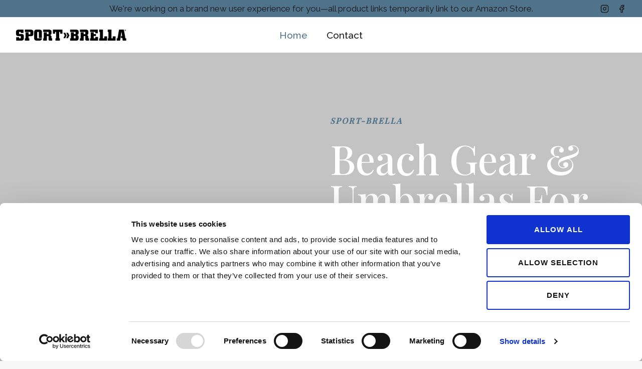

--- FILE ---
content_type: text/html; charset=UTF-8
request_url: https://www.sportbrella.com/
body_size: 26979
content:
<!doctype html>
<html lang="en-US" prefix="og: https://ogp.me/ns#" class="no-js" itemtype="https://schema.org/WebPage" itemscope>
<head>
	<meta charset="UTF-8">
	<meta name="viewport" content="width=device-width, initial-scale=1, minimum-scale=1">
	<link rel='stylesheet' id='kadence-kb-splide-css' href='https://www.sportbrella.com/wp-content/plugins/kadence-blocks/includes/assets/css/kadence-splide.min.css?ver=3.5.29' media='all' />
<link rel='stylesheet' id='kadence-blocks-splide-css' href='https://www.sportbrella.com/wp-content/plugins/kadence-blocks/includes/assets/css/kb-blocks-splide.min.css?ver=3.5.29' media='all' />

<!-- Search Engine Optimization by Rank Math - https://rankmath.com/ -->
<title>Sport-Brella - Beach Gear, Umbrellas &amp; Accessories</title>
<meta name="description" content="Shop Sport-Brella&#039;s collection of beach gear—including umbrellas, shelters, chairs and accessories. Perect for any and every beach occasion"/>
<meta name="robots" content="index, follow, max-snippet:-1, max-video-preview:-1, max-image-preview:large"/>
<link rel="canonical" href="https://www.sportbrella.com/" />
<meta property="og:locale" content="en_US" />
<meta property="og:type" content="website" />
<meta property="og:title" content="Sport-Brella - Beach Gear, Umbrellas &amp; Accessories" />
<meta property="og:description" content="Shop Sport-Brella&#039;s collection of beach gear—including umbrellas, shelters, chairs and accessories. Perect for any and every beach occasion" />
<meta property="og:url" content="https://www.sportbrella.com/" />
<meta property="og:site_name" content="Sport-Brella" />
<meta property="og:updated_time" content="2024-01-10T19:51:51+00:00" />
<meta property="article:published_time" content="2022-05-03T18:19:27+00:00" />
<meta property="article:modified_time" content="2024-01-10T19:51:51+00:00" />
<meta name="twitter:card" content="summary_large_image" />
<meta name="twitter:title" content="Sport-Brella - Beach Gear, Umbrellas &amp; Accessories" />
<meta name="twitter:description" content="Shop Sport-Brella&#039;s collection of beach gear—including umbrellas, shelters, chairs and accessories. Perect for any and every beach occasion" />
<meta name="twitter:label1" content="Written by" />
<meta name="twitter:data1" content="Aharley" />
<meta name="twitter:label2" content="Time to read" />
<meta name="twitter:data2" content="Less than a minute" />
<script type="application/ld+json" class="rank-math-schema">{"@context":"https://schema.org","@graph":[{"@type":"Organization","@id":"https://www.sportbrella.com/#organization","name":"Harbinger","logo":{"@type":"ImageObject","@id":"https://www.sportbrella.com/#logo","url":"https://www.sportbrella.com/wp-content/uploads/2022/10/SportBrella_logo_Black_desktop-150x58.png","contentUrl":"https://www.sportbrella.com/wp-content/uploads/2022/10/SportBrella_logo_Black_desktop-150x58.png","caption":"Harbinger","inLanguage":"en-US"}},{"@type":"WebSite","@id":"https://www.sportbrella.com/#website","url":"https://www.sportbrella.com","name":"Harbinger","publisher":{"@id":"https://www.sportbrella.com/#organization"},"inLanguage":"en-US","potentialAction":{"@type":"SearchAction","target":"https://www.sportbrella.com/?s={search_term_string}","query-input":"required name=search_term_string"}},{"@type":"ImageObject","@id":"https://dev-sport-brella.pantheonsite.io/wp-content/uploads/2022/10/SPBR_CategoryBlock_Accessories.jpg","url":"https://dev-sport-brella.pantheonsite.io/wp-content/uploads/2022/10/SPBR_CategoryBlock_Accessories.jpg","width":"200","height":"200","inLanguage":"en-US"},{"@type":"WebPage","@id":"https://www.sportbrella.com/#webpage","url":"https://www.sportbrella.com/","name":"Sport-Brella - Beach Gear, Umbrellas &amp; Accessories","datePublished":"2022-05-03T18:19:27+00:00","dateModified":"2024-01-10T19:51:51+00:00","about":{"@id":"https://www.sportbrella.com/#organization"},"isPartOf":{"@id":"https://www.sportbrella.com/#website"},"primaryImageOfPage":{"@id":"https://dev-sport-brella.pantheonsite.io/wp-content/uploads/2022/10/SPBR_CategoryBlock_Accessories.jpg"},"inLanguage":"en-US"},{"@type":"Person","@id":"https://www.sportbrella.com/author/aharley/","name":"Aharley","url":"https://www.sportbrella.com/author/aharley/","image":{"@type":"ImageObject","@id":"https://secure.gravatar.com/avatar/d2b83a53cd46798ef5c542b56da63bbe5c13e3957f1ac3574b7944c8b5d551d2?s=96&amp;d=mm&amp;r=g","url":"https://secure.gravatar.com/avatar/d2b83a53cd46798ef5c542b56da63bbe5c13e3957f1ac3574b7944c8b5d551d2?s=96&amp;d=mm&amp;r=g","caption":"Aharley","inLanguage":"en-US"},"sameAs":["https://www.sportbrella.com"],"worksFor":{"@id":"https://www.sportbrella.com/#organization"}},{"@type":"Article","headline":"Sport-Brella - Beach Gear, Umbrellas &amp; Accessories","datePublished":"2022-05-03T18:19:27+00:00","dateModified":"2024-01-10T19:51:51+00:00","author":{"@id":"https://www.sportbrella.com/author/aharley/","name":"Aharley"},"publisher":{"@id":"https://www.sportbrella.com/#organization"},"description":"Shop Sport-Brella&#039;s collection of beach gear\u2014including umbrellas, shelters, chairs and accessories. Perect for any and every beach occasion","name":"Sport-Brella - Beach Gear, Umbrellas &amp; Accessories","@id":"https://www.sportbrella.com/#richSnippet","isPartOf":{"@id":"https://www.sportbrella.com/#webpage"},"image":{"@id":"https://dev-sport-brella.pantheonsite.io/wp-content/uploads/2022/10/SPBR_CategoryBlock_Accessories.jpg"},"inLanguage":"en-US","mainEntityOfPage":{"@id":"https://www.sportbrella.com/#webpage"}}]}</script>
<!-- /Rank Math WordPress SEO plugin -->

<link rel="alternate" type="application/rss+xml" title="Sport-Brella &raquo; Feed" href="https://www.sportbrella.com/feed/" />
<link rel="alternate" type="application/rss+xml" title="Sport-Brella &raquo; Comments Feed" href="https://www.sportbrella.com/comments/feed/" />
			<script>document.documentElement.classList.remove( 'no-js' );</script>
			<link rel="alternate" title="oEmbed (JSON)" type="application/json+oembed" href="https://www.sportbrella.com/wp-json/oembed/1.0/embed?url=https%3A%2F%2Fwww.sportbrella.com%2F" />
<link rel="alternate" title="oEmbed (XML)" type="text/xml+oembed" href="https://www.sportbrella.com/wp-json/oembed/1.0/embed?url=https%3A%2F%2Fwww.sportbrella.com%2F&#038;format=xml" />
<style id='wp-img-auto-sizes-contain-inline-css'>
img:is([sizes=auto i],[sizes^="auto," i]){contain-intrinsic-size:3000px 1500px}
/*# sourceURL=wp-img-auto-sizes-contain-inline-css */
</style>
<style id='wp-emoji-styles-inline-css'>

	img.wp-smiley, img.emoji {
		display: inline !important;
		border: none !important;
		box-shadow: none !important;
		height: 1em !important;
		width: 1em !important;
		margin: 0 0.07em !important;
		vertical-align: -0.1em !important;
		background: none !important;
		padding: 0 !important;
	}
/*# sourceURL=wp-emoji-styles-inline-css */
</style>
<style id='wp-block-library-inline-css'>
:root{--wp-block-synced-color:#7a00df;--wp-block-synced-color--rgb:122,0,223;--wp-bound-block-color:var(--wp-block-synced-color);--wp-editor-canvas-background:#ddd;--wp-admin-theme-color:#007cba;--wp-admin-theme-color--rgb:0,124,186;--wp-admin-theme-color-darker-10:#006ba1;--wp-admin-theme-color-darker-10--rgb:0,107,160.5;--wp-admin-theme-color-darker-20:#005a87;--wp-admin-theme-color-darker-20--rgb:0,90,135;--wp-admin-border-width-focus:2px}@media (min-resolution:192dpi){:root{--wp-admin-border-width-focus:1.5px}}.wp-element-button{cursor:pointer}:root .has-very-light-gray-background-color{background-color:#eee}:root .has-very-dark-gray-background-color{background-color:#313131}:root .has-very-light-gray-color{color:#eee}:root .has-very-dark-gray-color{color:#313131}:root .has-vivid-green-cyan-to-vivid-cyan-blue-gradient-background{background:linear-gradient(135deg,#00d084,#0693e3)}:root .has-purple-crush-gradient-background{background:linear-gradient(135deg,#34e2e4,#4721fb 50%,#ab1dfe)}:root .has-hazy-dawn-gradient-background{background:linear-gradient(135deg,#faaca8,#dad0ec)}:root .has-subdued-olive-gradient-background{background:linear-gradient(135deg,#fafae1,#67a671)}:root .has-atomic-cream-gradient-background{background:linear-gradient(135deg,#fdd79a,#004a59)}:root .has-nightshade-gradient-background{background:linear-gradient(135deg,#330968,#31cdcf)}:root .has-midnight-gradient-background{background:linear-gradient(135deg,#020381,#2874fc)}:root{--wp--preset--font-size--normal:16px;--wp--preset--font-size--huge:42px}.has-regular-font-size{font-size:1em}.has-larger-font-size{font-size:2.625em}.has-normal-font-size{font-size:var(--wp--preset--font-size--normal)}.has-huge-font-size{font-size:var(--wp--preset--font-size--huge)}.has-text-align-center{text-align:center}.has-text-align-left{text-align:left}.has-text-align-right{text-align:right}.has-fit-text{white-space:nowrap!important}#end-resizable-editor-section{display:none}.aligncenter{clear:both}.items-justified-left{justify-content:flex-start}.items-justified-center{justify-content:center}.items-justified-right{justify-content:flex-end}.items-justified-space-between{justify-content:space-between}.screen-reader-text{border:0;clip-path:inset(50%);height:1px;margin:-1px;overflow:hidden;padding:0;position:absolute;width:1px;word-wrap:normal!important}.screen-reader-text:focus{background-color:#ddd;clip-path:none;color:#444;display:block;font-size:1em;height:auto;left:5px;line-height:normal;padding:15px 23px 14px;text-decoration:none;top:5px;width:auto;z-index:100000}html :where(.has-border-color){border-style:solid}html :where([style*=border-top-color]){border-top-style:solid}html :where([style*=border-right-color]){border-right-style:solid}html :where([style*=border-bottom-color]){border-bottom-style:solid}html :where([style*=border-left-color]){border-left-style:solid}html :where([style*=border-width]){border-style:solid}html :where([style*=border-top-width]){border-top-style:solid}html :where([style*=border-right-width]){border-right-style:solid}html :where([style*=border-bottom-width]){border-bottom-style:solid}html :where([style*=border-left-width]){border-left-style:solid}html :where(img[class*=wp-image-]){height:auto;max-width:100%}:where(figure){margin:0 0 1em}html :where(.is-position-sticky){--wp-admin--admin-bar--position-offset:var(--wp-admin--admin-bar--height,0px)}@media screen and (max-width:600px){html :where(.is-position-sticky){--wp-admin--admin-bar--position-offset:0px}}

/*# sourceURL=wp-block-library-inline-css */
</style><style id='wp-block-cover-inline-css'>
.wp-block-cover,.wp-block-cover-image{align-items:center;background-position:50%;box-sizing:border-box;display:flex;justify-content:center;min-height:430px;overflow:hidden;overflow:clip;padding:1em;position:relative}.wp-block-cover .has-background-dim:not([class*=-background-color]),.wp-block-cover-image .has-background-dim:not([class*=-background-color]),.wp-block-cover-image.has-background-dim:not([class*=-background-color]),.wp-block-cover.has-background-dim:not([class*=-background-color]){background-color:#000}.wp-block-cover .has-background-dim.has-background-gradient,.wp-block-cover-image .has-background-dim.has-background-gradient{background-color:initial}.wp-block-cover-image.has-background-dim:before,.wp-block-cover.has-background-dim:before{background-color:inherit;content:""}.wp-block-cover .wp-block-cover__background,.wp-block-cover .wp-block-cover__gradient-background,.wp-block-cover-image .wp-block-cover__background,.wp-block-cover-image .wp-block-cover__gradient-background,.wp-block-cover-image.has-background-dim:not(.has-background-gradient):before,.wp-block-cover.has-background-dim:not(.has-background-gradient):before{bottom:0;left:0;opacity:.5;position:absolute;right:0;top:0}.wp-block-cover-image.has-background-dim.has-background-dim-10 .wp-block-cover__background,.wp-block-cover-image.has-background-dim.has-background-dim-10 .wp-block-cover__gradient-background,.wp-block-cover-image.has-background-dim.has-background-dim-10:not(.has-background-gradient):before,.wp-block-cover.has-background-dim.has-background-dim-10 .wp-block-cover__background,.wp-block-cover.has-background-dim.has-background-dim-10 .wp-block-cover__gradient-background,.wp-block-cover.has-background-dim.has-background-dim-10:not(.has-background-gradient):before{opacity:.1}.wp-block-cover-image.has-background-dim.has-background-dim-20 .wp-block-cover__background,.wp-block-cover-image.has-background-dim.has-background-dim-20 .wp-block-cover__gradient-background,.wp-block-cover-image.has-background-dim.has-background-dim-20:not(.has-background-gradient):before,.wp-block-cover.has-background-dim.has-background-dim-20 .wp-block-cover__background,.wp-block-cover.has-background-dim.has-background-dim-20 .wp-block-cover__gradient-background,.wp-block-cover.has-background-dim.has-background-dim-20:not(.has-background-gradient):before{opacity:.2}.wp-block-cover-image.has-background-dim.has-background-dim-30 .wp-block-cover__background,.wp-block-cover-image.has-background-dim.has-background-dim-30 .wp-block-cover__gradient-background,.wp-block-cover-image.has-background-dim.has-background-dim-30:not(.has-background-gradient):before,.wp-block-cover.has-background-dim.has-background-dim-30 .wp-block-cover__background,.wp-block-cover.has-background-dim.has-background-dim-30 .wp-block-cover__gradient-background,.wp-block-cover.has-background-dim.has-background-dim-30:not(.has-background-gradient):before{opacity:.3}.wp-block-cover-image.has-background-dim.has-background-dim-40 .wp-block-cover__background,.wp-block-cover-image.has-background-dim.has-background-dim-40 .wp-block-cover__gradient-background,.wp-block-cover-image.has-background-dim.has-background-dim-40:not(.has-background-gradient):before,.wp-block-cover.has-background-dim.has-background-dim-40 .wp-block-cover__background,.wp-block-cover.has-background-dim.has-background-dim-40 .wp-block-cover__gradient-background,.wp-block-cover.has-background-dim.has-background-dim-40:not(.has-background-gradient):before{opacity:.4}.wp-block-cover-image.has-background-dim.has-background-dim-50 .wp-block-cover__background,.wp-block-cover-image.has-background-dim.has-background-dim-50 .wp-block-cover__gradient-background,.wp-block-cover-image.has-background-dim.has-background-dim-50:not(.has-background-gradient):before,.wp-block-cover.has-background-dim.has-background-dim-50 .wp-block-cover__background,.wp-block-cover.has-background-dim.has-background-dim-50 .wp-block-cover__gradient-background,.wp-block-cover.has-background-dim.has-background-dim-50:not(.has-background-gradient):before{opacity:.5}.wp-block-cover-image.has-background-dim.has-background-dim-60 .wp-block-cover__background,.wp-block-cover-image.has-background-dim.has-background-dim-60 .wp-block-cover__gradient-background,.wp-block-cover-image.has-background-dim.has-background-dim-60:not(.has-background-gradient):before,.wp-block-cover.has-background-dim.has-background-dim-60 .wp-block-cover__background,.wp-block-cover.has-background-dim.has-background-dim-60 .wp-block-cover__gradient-background,.wp-block-cover.has-background-dim.has-background-dim-60:not(.has-background-gradient):before{opacity:.6}.wp-block-cover-image.has-background-dim.has-background-dim-70 .wp-block-cover__background,.wp-block-cover-image.has-background-dim.has-background-dim-70 .wp-block-cover__gradient-background,.wp-block-cover-image.has-background-dim.has-background-dim-70:not(.has-background-gradient):before,.wp-block-cover.has-background-dim.has-background-dim-70 .wp-block-cover__background,.wp-block-cover.has-background-dim.has-background-dim-70 .wp-block-cover__gradient-background,.wp-block-cover.has-background-dim.has-background-dim-70:not(.has-background-gradient):before{opacity:.7}.wp-block-cover-image.has-background-dim.has-background-dim-80 .wp-block-cover__background,.wp-block-cover-image.has-background-dim.has-background-dim-80 .wp-block-cover__gradient-background,.wp-block-cover-image.has-background-dim.has-background-dim-80:not(.has-background-gradient):before,.wp-block-cover.has-background-dim.has-background-dim-80 .wp-block-cover__background,.wp-block-cover.has-background-dim.has-background-dim-80 .wp-block-cover__gradient-background,.wp-block-cover.has-background-dim.has-background-dim-80:not(.has-background-gradient):before{opacity:.8}.wp-block-cover-image.has-background-dim.has-background-dim-90 .wp-block-cover__background,.wp-block-cover-image.has-background-dim.has-background-dim-90 .wp-block-cover__gradient-background,.wp-block-cover-image.has-background-dim.has-background-dim-90:not(.has-background-gradient):before,.wp-block-cover.has-background-dim.has-background-dim-90 .wp-block-cover__background,.wp-block-cover.has-background-dim.has-background-dim-90 .wp-block-cover__gradient-background,.wp-block-cover.has-background-dim.has-background-dim-90:not(.has-background-gradient):before{opacity:.9}.wp-block-cover-image.has-background-dim.has-background-dim-100 .wp-block-cover__background,.wp-block-cover-image.has-background-dim.has-background-dim-100 .wp-block-cover__gradient-background,.wp-block-cover-image.has-background-dim.has-background-dim-100:not(.has-background-gradient):before,.wp-block-cover.has-background-dim.has-background-dim-100 .wp-block-cover__background,.wp-block-cover.has-background-dim.has-background-dim-100 .wp-block-cover__gradient-background,.wp-block-cover.has-background-dim.has-background-dim-100:not(.has-background-gradient):before{opacity:1}.wp-block-cover .wp-block-cover__background.has-background-dim.has-background-dim-0,.wp-block-cover .wp-block-cover__gradient-background.has-background-dim.has-background-dim-0,.wp-block-cover-image .wp-block-cover__background.has-background-dim.has-background-dim-0,.wp-block-cover-image .wp-block-cover__gradient-background.has-background-dim.has-background-dim-0{opacity:0}.wp-block-cover .wp-block-cover__background.has-background-dim.has-background-dim-10,.wp-block-cover .wp-block-cover__gradient-background.has-background-dim.has-background-dim-10,.wp-block-cover-image .wp-block-cover__background.has-background-dim.has-background-dim-10,.wp-block-cover-image .wp-block-cover__gradient-background.has-background-dim.has-background-dim-10{opacity:.1}.wp-block-cover .wp-block-cover__background.has-background-dim.has-background-dim-20,.wp-block-cover .wp-block-cover__gradient-background.has-background-dim.has-background-dim-20,.wp-block-cover-image .wp-block-cover__background.has-background-dim.has-background-dim-20,.wp-block-cover-image .wp-block-cover__gradient-background.has-background-dim.has-background-dim-20{opacity:.2}.wp-block-cover .wp-block-cover__background.has-background-dim.has-background-dim-30,.wp-block-cover .wp-block-cover__gradient-background.has-background-dim.has-background-dim-30,.wp-block-cover-image .wp-block-cover__background.has-background-dim.has-background-dim-30,.wp-block-cover-image .wp-block-cover__gradient-background.has-background-dim.has-background-dim-30{opacity:.3}.wp-block-cover .wp-block-cover__background.has-background-dim.has-background-dim-40,.wp-block-cover .wp-block-cover__gradient-background.has-background-dim.has-background-dim-40,.wp-block-cover-image .wp-block-cover__background.has-background-dim.has-background-dim-40,.wp-block-cover-image .wp-block-cover__gradient-background.has-background-dim.has-background-dim-40{opacity:.4}.wp-block-cover .wp-block-cover__background.has-background-dim.has-background-dim-50,.wp-block-cover .wp-block-cover__gradient-background.has-background-dim.has-background-dim-50,.wp-block-cover-image .wp-block-cover__background.has-background-dim.has-background-dim-50,.wp-block-cover-image .wp-block-cover__gradient-background.has-background-dim.has-background-dim-50{opacity:.5}.wp-block-cover .wp-block-cover__background.has-background-dim.has-background-dim-60,.wp-block-cover .wp-block-cover__gradient-background.has-background-dim.has-background-dim-60,.wp-block-cover-image .wp-block-cover__background.has-background-dim.has-background-dim-60,.wp-block-cover-image .wp-block-cover__gradient-background.has-background-dim.has-background-dim-60{opacity:.6}.wp-block-cover .wp-block-cover__background.has-background-dim.has-background-dim-70,.wp-block-cover .wp-block-cover__gradient-background.has-background-dim.has-background-dim-70,.wp-block-cover-image .wp-block-cover__background.has-background-dim.has-background-dim-70,.wp-block-cover-image .wp-block-cover__gradient-background.has-background-dim.has-background-dim-70{opacity:.7}.wp-block-cover .wp-block-cover__background.has-background-dim.has-background-dim-80,.wp-block-cover .wp-block-cover__gradient-background.has-background-dim.has-background-dim-80,.wp-block-cover-image .wp-block-cover__background.has-background-dim.has-background-dim-80,.wp-block-cover-image .wp-block-cover__gradient-background.has-background-dim.has-background-dim-80{opacity:.8}.wp-block-cover .wp-block-cover__background.has-background-dim.has-background-dim-90,.wp-block-cover .wp-block-cover__gradient-background.has-background-dim.has-background-dim-90,.wp-block-cover-image .wp-block-cover__background.has-background-dim.has-background-dim-90,.wp-block-cover-image .wp-block-cover__gradient-background.has-background-dim.has-background-dim-90{opacity:.9}.wp-block-cover .wp-block-cover__background.has-background-dim.has-background-dim-100,.wp-block-cover .wp-block-cover__gradient-background.has-background-dim.has-background-dim-100,.wp-block-cover-image .wp-block-cover__background.has-background-dim.has-background-dim-100,.wp-block-cover-image .wp-block-cover__gradient-background.has-background-dim.has-background-dim-100{opacity:1}.wp-block-cover-image.alignleft,.wp-block-cover-image.alignright,.wp-block-cover.alignleft,.wp-block-cover.alignright{max-width:420px;width:100%}.wp-block-cover-image.aligncenter,.wp-block-cover-image.alignleft,.wp-block-cover-image.alignright,.wp-block-cover.aligncenter,.wp-block-cover.alignleft,.wp-block-cover.alignright{display:flex}.wp-block-cover .wp-block-cover__inner-container,.wp-block-cover-image .wp-block-cover__inner-container{color:inherit;position:relative;width:100%}.wp-block-cover-image.is-position-top-left,.wp-block-cover.is-position-top-left{align-items:flex-start;justify-content:flex-start}.wp-block-cover-image.is-position-top-center,.wp-block-cover.is-position-top-center{align-items:flex-start;justify-content:center}.wp-block-cover-image.is-position-top-right,.wp-block-cover.is-position-top-right{align-items:flex-start;justify-content:flex-end}.wp-block-cover-image.is-position-center-left,.wp-block-cover.is-position-center-left{align-items:center;justify-content:flex-start}.wp-block-cover-image.is-position-center-center,.wp-block-cover.is-position-center-center{align-items:center;justify-content:center}.wp-block-cover-image.is-position-center-right,.wp-block-cover.is-position-center-right{align-items:center;justify-content:flex-end}.wp-block-cover-image.is-position-bottom-left,.wp-block-cover.is-position-bottom-left{align-items:flex-end;justify-content:flex-start}.wp-block-cover-image.is-position-bottom-center,.wp-block-cover.is-position-bottom-center{align-items:flex-end;justify-content:center}.wp-block-cover-image.is-position-bottom-right,.wp-block-cover.is-position-bottom-right{align-items:flex-end;justify-content:flex-end}.wp-block-cover-image.has-custom-content-position.has-custom-content-position .wp-block-cover__inner-container,.wp-block-cover.has-custom-content-position.has-custom-content-position .wp-block-cover__inner-container{margin:0}.wp-block-cover-image.has-custom-content-position.has-custom-content-position.is-position-bottom-left .wp-block-cover__inner-container,.wp-block-cover-image.has-custom-content-position.has-custom-content-position.is-position-bottom-right .wp-block-cover__inner-container,.wp-block-cover-image.has-custom-content-position.has-custom-content-position.is-position-center-left .wp-block-cover__inner-container,.wp-block-cover-image.has-custom-content-position.has-custom-content-position.is-position-center-right .wp-block-cover__inner-container,.wp-block-cover-image.has-custom-content-position.has-custom-content-position.is-position-top-left .wp-block-cover__inner-container,.wp-block-cover-image.has-custom-content-position.has-custom-content-position.is-position-top-right .wp-block-cover__inner-container,.wp-block-cover.has-custom-content-position.has-custom-content-position.is-position-bottom-left .wp-block-cover__inner-container,.wp-block-cover.has-custom-content-position.has-custom-content-position.is-position-bottom-right .wp-block-cover__inner-container,.wp-block-cover.has-custom-content-position.has-custom-content-position.is-position-center-left .wp-block-cover__inner-container,.wp-block-cover.has-custom-content-position.has-custom-content-position.is-position-center-right .wp-block-cover__inner-container,.wp-block-cover.has-custom-content-position.has-custom-content-position.is-position-top-left .wp-block-cover__inner-container,.wp-block-cover.has-custom-content-position.has-custom-content-position.is-position-top-right .wp-block-cover__inner-container{margin:0;width:auto}.wp-block-cover .wp-block-cover__image-background,.wp-block-cover video.wp-block-cover__video-background,.wp-block-cover-image .wp-block-cover__image-background,.wp-block-cover-image video.wp-block-cover__video-background{border:none;bottom:0;box-shadow:none;height:100%;left:0;margin:0;max-height:none;max-width:none;object-fit:cover;outline:none;padding:0;position:absolute;right:0;top:0;width:100%}.wp-block-cover-image.has-parallax,.wp-block-cover.has-parallax,.wp-block-cover__image-background.has-parallax,video.wp-block-cover__video-background.has-parallax{background-attachment:fixed;background-repeat:no-repeat;background-size:cover}@supports (-webkit-touch-callout:inherit){.wp-block-cover-image.has-parallax,.wp-block-cover.has-parallax,.wp-block-cover__image-background.has-parallax,video.wp-block-cover__video-background.has-parallax{background-attachment:scroll}}@media (prefers-reduced-motion:reduce){.wp-block-cover-image.has-parallax,.wp-block-cover.has-parallax,.wp-block-cover__image-background.has-parallax,video.wp-block-cover__video-background.has-parallax{background-attachment:scroll}}.wp-block-cover-image.is-repeated,.wp-block-cover.is-repeated,.wp-block-cover__image-background.is-repeated,video.wp-block-cover__video-background.is-repeated{background-repeat:repeat;background-size:auto}.wp-block-cover-image-text,.wp-block-cover-image-text a,.wp-block-cover-image-text a:active,.wp-block-cover-image-text a:focus,.wp-block-cover-image-text a:hover,.wp-block-cover-text,.wp-block-cover-text a,.wp-block-cover-text a:active,.wp-block-cover-text a:focus,.wp-block-cover-text a:hover,section.wp-block-cover-image h2,section.wp-block-cover-image h2 a,section.wp-block-cover-image h2 a:active,section.wp-block-cover-image h2 a:focus,section.wp-block-cover-image h2 a:hover{color:#fff}.wp-block-cover-image .wp-block-cover.has-left-content{justify-content:flex-start}.wp-block-cover-image .wp-block-cover.has-right-content{justify-content:flex-end}.wp-block-cover-image.has-left-content .wp-block-cover-image-text,.wp-block-cover.has-left-content .wp-block-cover-text,section.wp-block-cover-image.has-left-content>h2{margin-left:0;text-align:left}.wp-block-cover-image.has-right-content .wp-block-cover-image-text,.wp-block-cover.has-right-content .wp-block-cover-text,section.wp-block-cover-image.has-right-content>h2{margin-right:0;text-align:right}.wp-block-cover .wp-block-cover-text,.wp-block-cover-image .wp-block-cover-image-text,section.wp-block-cover-image>h2{font-size:2em;line-height:1.25;margin-bottom:0;max-width:840px;padding:.44em;text-align:center;z-index:1}:where(.wp-block-cover-image:not(.has-text-color)),:where(.wp-block-cover:not(.has-text-color)){color:#fff}:where(.wp-block-cover-image.is-light:not(.has-text-color)),:where(.wp-block-cover.is-light:not(.has-text-color)){color:#000}:root :where(.wp-block-cover h1:not(.has-text-color)),:root :where(.wp-block-cover h2:not(.has-text-color)),:root :where(.wp-block-cover h3:not(.has-text-color)),:root :where(.wp-block-cover h4:not(.has-text-color)),:root :where(.wp-block-cover h5:not(.has-text-color)),:root :where(.wp-block-cover h6:not(.has-text-color)),:root :where(.wp-block-cover p:not(.has-text-color)){color:inherit}body:not(.editor-styles-wrapper) .wp-block-cover:not(.wp-block-cover:has(.wp-block-cover__background+.wp-block-cover__inner-container)) .wp-block-cover__image-background,body:not(.editor-styles-wrapper) .wp-block-cover:not(.wp-block-cover:has(.wp-block-cover__background+.wp-block-cover__inner-container)) .wp-block-cover__video-background{z-index:0}body:not(.editor-styles-wrapper) .wp-block-cover:not(.wp-block-cover:has(.wp-block-cover__background+.wp-block-cover__inner-container)) .wp-block-cover__background,body:not(.editor-styles-wrapper) .wp-block-cover:not(.wp-block-cover:has(.wp-block-cover__background+.wp-block-cover__inner-container)) .wp-block-cover__gradient-background,body:not(.editor-styles-wrapper) .wp-block-cover:not(.wp-block-cover:has(.wp-block-cover__background+.wp-block-cover__inner-container)) .wp-block-cover__inner-container,body:not(.editor-styles-wrapper) .wp-block-cover:not(.wp-block-cover:has(.wp-block-cover__background+.wp-block-cover__inner-container)).has-background-dim:not(.has-background-gradient):before{z-index:1}.has-modal-open body:not(.editor-styles-wrapper) .wp-block-cover:not(.wp-block-cover:has(.wp-block-cover__background+.wp-block-cover__inner-container)) .wp-block-cover__inner-container{z-index:auto}
/*# sourceURL=https://www.sportbrella.com/wp-includes/blocks/cover/style.min.css */
</style>
<style id='wp-block-heading-inline-css'>
h1:where(.wp-block-heading).has-background,h2:where(.wp-block-heading).has-background,h3:where(.wp-block-heading).has-background,h4:where(.wp-block-heading).has-background,h5:where(.wp-block-heading).has-background,h6:where(.wp-block-heading).has-background{padding:1.25em 2.375em}h1.has-text-align-left[style*=writing-mode]:where([style*=vertical-lr]),h1.has-text-align-right[style*=writing-mode]:where([style*=vertical-rl]),h2.has-text-align-left[style*=writing-mode]:where([style*=vertical-lr]),h2.has-text-align-right[style*=writing-mode]:where([style*=vertical-rl]),h3.has-text-align-left[style*=writing-mode]:where([style*=vertical-lr]),h3.has-text-align-right[style*=writing-mode]:where([style*=vertical-rl]),h4.has-text-align-left[style*=writing-mode]:where([style*=vertical-lr]),h4.has-text-align-right[style*=writing-mode]:where([style*=vertical-rl]),h5.has-text-align-left[style*=writing-mode]:where([style*=vertical-lr]),h5.has-text-align-right[style*=writing-mode]:where([style*=vertical-rl]),h6.has-text-align-left[style*=writing-mode]:where([style*=vertical-lr]),h6.has-text-align-right[style*=writing-mode]:where([style*=vertical-rl]){rotate:180deg}
/*# sourceURL=https://www.sportbrella.com/wp-includes/blocks/heading/style.min.css */
</style>
<style id='wp-block-image-inline-css'>
.wp-block-image>a,.wp-block-image>figure>a{display:inline-block}.wp-block-image img{box-sizing:border-box;height:auto;max-width:100%;vertical-align:bottom}@media not (prefers-reduced-motion){.wp-block-image img.hide{visibility:hidden}.wp-block-image img.show{animation:show-content-image .4s}}.wp-block-image[style*=border-radius] img,.wp-block-image[style*=border-radius]>a{border-radius:inherit}.wp-block-image.has-custom-border img{box-sizing:border-box}.wp-block-image.aligncenter{text-align:center}.wp-block-image.alignfull>a,.wp-block-image.alignwide>a{width:100%}.wp-block-image.alignfull img,.wp-block-image.alignwide img{height:auto;width:100%}.wp-block-image .aligncenter,.wp-block-image .alignleft,.wp-block-image .alignright,.wp-block-image.aligncenter,.wp-block-image.alignleft,.wp-block-image.alignright{display:table}.wp-block-image .aligncenter>figcaption,.wp-block-image .alignleft>figcaption,.wp-block-image .alignright>figcaption,.wp-block-image.aligncenter>figcaption,.wp-block-image.alignleft>figcaption,.wp-block-image.alignright>figcaption{caption-side:bottom;display:table-caption}.wp-block-image .alignleft{float:left;margin:.5em 1em .5em 0}.wp-block-image .alignright{float:right;margin:.5em 0 .5em 1em}.wp-block-image .aligncenter{margin-left:auto;margin-right:auto}.wp-block-image :where(figcaption){margin-bottom:1em;margin-top:.5em}.wp-block-image.is-style-circle-mask img{border-radius:9999px}@supports ((-webkit-mask-image:none) or (mask-image:none)) or (-webkit-mask-image:none){.wp-block-image.is-style-circle-mask img{border-radius:0;-webkit-mask-image:url('data:image/svg+xml;utf8,<svg viewBox="0 0 100 100" xmlns="http://www.w3.org/2000/svg"><circle cx="50" cy="50" r="50"/></svg>');mask-image:url('data:image/svg+xml;utf8,<svg viewBox="0 0 100 100" xmlns="http://www.w3.org/2000/svg"><circle cx="50" cy="50" r="50"/></svg>');mask-mode:alpha;-webkit-mask-position:center;mask-position:center;-webkit-mask-repeat:no-repeat;mask-repeat:no-repeat;-webkit-mask-size:contain;mask-size:contain}}:root :where(.wp-block-image.is-style-rounded img,.wp-block-image .is-style-rounded img){border-radius:9999px}.wp-block-image figure{margin:0}.wp-lightbox-container{display:flex;flex-direction:column;position:relative}.wp-lightbox-container img{cursor:zoom-in}.wp-lightbox-container img:hover+button{opacity:1}.wp-lightbox-container button{align-items:center;backdrop-filter:blur(16px) saturate(180%);background-color:#5a5a5a40;border:none;border-radius:4px;cursor:zoom-in;display:flex;height:20px;justify-content:center;opacity:0;padding:0;position:absolute;right:16px;text-align:center;top:16px;width:20px;z-index:100}@media not (prefers-reduced-motion){.wp-lightbox-container button{transition:opacity .2s ease}}.wp-lightbox-container button:focus-visible{outline:3px auto #5a5a5a40;outline:3px auto -webkit-focus-ring-color;outline-offset:3px}.wp-lightbox-container button:hover{cursor:pointer;opacity:1}.wp-lightbox-container button:focus{opacity:1}.wp-lightbox-container button:focus,.wp-lightbox-container button:hover,.wp-lightbox-container button:not(:hover):not(:active):not(.has-background){background-color:#5a5a5a40;border:none}.wp-lightbox-overlay{box-sizing:border-box;cursor:zoom-out;height:100vh;left:0;overflow:hidden;position:fixed;top:0;visibility:hidden;width:100%;z-index:100000}.wp-lightbox-overlay .close-button{align-items:center;cursor:pointer;display:flex;justify-content:center;min-height:40px;min-width:40px;padding:0;position:absolute;right:calc(env(safe-area-inset-right) + 16px);top:calc(env(safe-area-inset-top) + 16px);z-index:5000000}.wp-lightbox-overlay .close-button:focus,.wp-lightbox-overlay .close-button:hover,.wp-lightbox-overlay .close-button:not(:hover):not(:active):not(.has-background){background:none;border:none}.wp-lightbox-overlay .lightbox-image-container{height:var(--wp--lightbox-container-height);left:50%;overflow:hidden;position:absolute;top:50%;transform:translate(-50%,-50%);transform-origin:top left;width:var(--wp--lightbox-container-width);z-index:9999999999}.wp-lightbox-overlay .wp-block-image{align-items:center;box-sizing:border-box;display:flex;height:100%;justify-content:center;margin:0;position:relative;transform-origin:0 0;width:100%;z-index:3000000}.wp-lightbox-overlay .wp-block-image img{height:var(--wp--lightbox-image-height);min-height:var(--wp--lightbox-image-height);min-width:var(--wp--lightbox-image-width);width:var(--wp--lightbox-image-width)}.wp-lightbox-overlay .wp-block-image figcaption{display:none}.wp-lightbox-overlay button{background:none;border:none}.wp-lightbox-overlay .scrim{background-color:#fff;height:100%;opacity:.9;position:absolute;width:100%;z-index:2000000}.wp-lightbox-overlay.active{visibility:visible}@media not (prefers-reduced-motion){.wp-lightbox-overlay.active{animation:turn-on-visibility .25s both}.wp-lightbox-overlay.active img{animation:turn-on-visibility .35s both}.wp-lightbox-overlay.show-closing-animation:not(.active){animation:turn-off-visibility .35s both}.wp-lightbox-overlay.show-closing-animation:not(.active) img{animation:turn-off-visibility .25s both}.wp-lightbox-overlay.zoom.active{animation:none;opacity:1;visibility:visible}.wp-lightbox-overlay.zoom.active .lightbox-image-container{animation:lightbox-zoom-in .4s}.wp-lightbox-overlay.zoom.active .lightbox-image-container img{animation:none}.wp-lightbox-overlay.zoom.active .scrim{animation:turn-on-visibility .4s forwards}.wp-lightbox-overlay.zoom.show-closing-animation:not(.active){animation:none}.wp-lightbox-overlay.zoom.show-closing-animation:not(.active) .lightbox-image-container{animation:lightbox-zoom-out .4s}.wp-lightbox-overlay.zoom.show-closing-animation:not(.active) .lightbox-image-container img{animation:none}.wp-lightbox-overlay.zoom.show-closing-animation:not(.active) .scrim{animation:turn-off-visibility .4s forwards}}@keyframes show-content-image{0%{visibility:hidden}99%{visibility:hidden}to{visibility:visible}}@keyframes turn-on-visibility{0%{opacity:0}to{opacity:1}}@keyframes turn-off-visibility{0%{opacity:1;visibility:visible}99%{opacity:0;visibility:visible}to{opacity:0;visibility:hidden}}@keyframes lightbox-zoom-in{0%{transform:translate(calc((-100vw + var(--wp--lightbox-scrollbar-width))/2 + var(--wp--lightbox-initial-left-position)),calc(-50vh + var(--wp--lightbox-initial-top-position))) scale(var(--wp--lightbox-scale))}to{transform:translate(-50%,-50%) scale(1)}}@keyframes lightbox-zoom-out{0%{transform:translate(-50%,-50%) scale(1);visibility:visible}99%{visibility:visible}to{transform:translate(calc((-100vw + var(--wp--lightbox-scrollbar-width))/2 + var(--wp--lightbox-initial-left-position)),calc(-50vh + var(--wp--lightbox-initial-top-position))) scale(var(--wp--lightbox-scale));visibility:hidden}}
/*# sourceURL=https://www.sportbrella.com/wp-includes/blocks/image/style.min.css */
</style>
<style id='wp-block-columns-inline-css'>
.wp-block-columns{box-sizing:border-box;display:flex;flex-wrap:wrap!important}@media (min-width:782px){.wp-block-columns{flex-wrap:nowrap!important}}.wp-block-columns{align-items:normal!important}.wp-block-columns.are-vertically-aligned-top{align-items:flex-start}.wp-block-columns.are-vertically-aligned-center{align-items:center}.wp-block-columns.are-vertically-aligned-bottom{align-items:flex-end}@media (max-width:781px){.wp-block-columns:not(.is-not-stacked-on-mobile)>.wp-block-column{flex-basis:100%!important}}@media (min-width:782px){.wp-block-columns:not(.is-not-stacked-on-mobile)>.wp-block-column{flex-basis:0;flex-grow:1}.wp-block-columns:not(.is-not-stacked-on-mobile)>.wp-block-column[style*=flex-basis]{flex-grow:0}}.wp-block-columns.is-not-stacked-on-mobile{flex-wrap:nowrap!important}.wp-block-columns.is-not-stacked-on-mobile>.wp-block-column{flex-basis:0;flex-grow:1}.wp-block-columns.is-not-stacked-on-mobile>.wp-block-column[style*=flex-basis]{flex-grow:0}:where(.wp-block-columns){margin-bottom:1.75em}:where(.wp-block-columns.has-background){padding:1.25em 2.375em}.wp-block-column{flex-grow:1;min-width:0;overflow-wrap:break-word;word-break:break-word}.wp-block-column.is-vertically-aligned-top{align-self:flex-start}.wp-block-column.is-vertically-aligned-center{align-self:center}.wp-block-column.is-vertically-aligned-bottom{align-self:flex-end}.wp-block-column.is-vertically-aligned-stretch{align-self:stretch}.wp-block-column.is-vertically-aligned-bottom,.wp-block-column.is-vertically-aligned-center,.wp-block-column.is-vertically-aligned-top{width:100%}
/*# sourceURL=https://www.sportbrella.com/wp-includes/blocks/columns/style.min.css */
</style>
<style id='wp-block-group-inline-css'>
.wp-block-group{box-sizing:border-box}:where(.wp-block-group.wp-block-group-is-layout-constrained){position:relative}
/*# sourceURL=https://www.sportbrella.com/wp-includes/blocks/group/style.min.css */
</style>
<style id='wp-block-separator-inline-css'>
@charset "UTF-8";.wp-block-separator{border:none;border-top:2px solid}:root :where(.wp-block-separator.is-style-dots){height:auto;line-height:1;text-align:center}:root :where(.wp-block-separator.is-style-dots):before{color:currentColor;content:"···";font-family:serif;font-size:1.5em;letter-spacing:2em;padding-left:2em}.wp-block-separator.is-style-dots{background:none!important;border:none!important}
/*# sourceURL=https://www.sportbrella.com/wp-includes/blocks/separator/style.min.css */
</style>
<style id='wp-block-spacer-inline-css'>
.wp-block-spacer{clear:both}
/*# sourceURL=https://www.sportbrella.com/wp-includes/blocks/spacer/style.min.css */
</style>
<style id='global-styles-inline-css'>
:root{--wp--preset--aspect-ratio--square: 1;--wp--preset--aspect-ratio--4-3: 4/3;--wp--preset--aspect-ratio--3-4: 3/4;--wp--preset--aspect-ratio--3-2: 3/2;--wp--preset--aspect-ratio--2-3: 2/3;--wp--preset--aspect-ratio--16-9: 16/9;--wp--preset--aspect-ratio--9-16: 9/16;--wp--preset--color--black: #000000;--wp--preset--color--cyan-bluish-gray: #abb8c3;--wp--preset--color--white: #ffffff;--wp--preset--color--pale-pink: #f78da7;--wp--preset--color--vivid-red: #cf2e2e;--wp--preset--color--luminous-vivid-orange: #ff6900;--wp--preset--color--luminous-vivid-amber: #fcb900;--wp--preset--color--light-green-cyan: #7bdcb5;--wp--preset--color--vivid-green-cyan: #00d084;--wp--preset--color--pale-cyan-blue: #8ed1fc;--wp--preset--color--vivid-cyan-blue: #0693e3;--wp--preset--color--vivid-purple: #9b51e0;--wp--preset--color--theme-palette-1: var(--global-palette1);--wp--preset--color--theme-palette-2: var(--global-palette2);--wp--preset--color--theme-palette-3: var(--global-palette3);--wp--preset--color--theme-palette-4: var(--global-palette4);--wp--preset--color--theme-palette-5: var(--global-palette5);--wp--preset--color--theme-palette-6: var(--global-palette6);--wp--preset--color--theme-palette-7: var(--global-palette7);--wp--preset--color--theme-palette-8: var(--global-palette8);--wp--preset--color--theme-palette-9: var(--global-palette9);--wp--preset--color--theme-palette-10: var(--global-palette10);--wp--preset--color--theme-palette-11: var(--global-palette11);--wp--preset--color--theme-palette-12: var(--global-palette12);--wp--preset--color--theme-palette-13: var(--global-palette13);--wp--preset--color--theme-palette-14: var(--global-palette14);--wp--preset--color--theme-palette-15: var(--global-palette15);--wp--preset--gradient--vivid-cyan-blue-to-vivid-purple: linear-gradient(135deg,rgb(6,147,227) 0%,rgb(155,81,224) 100%);--wp--preset--gradient--light-green-cyan-to-vivid-green-cyan: linear-gradient(135deg,rgb(122,220,180) 0%,rgb(0,208,130) 100%);--wp--preset--gradient--luminous-vivid-amber-to-luminous-vivid-orange: linear-gradient(135deg,rgb(252,185,0) 0%,rgb(255,105,0) 100%);--wp--preset--gradient--luminous-vivid-orange-to-vivid-red: linear-gradient(135deg,rgb(255,105,0) 0%,rgb(207,46,46) 100%);--wp--preset--gradient--very-light-gray-to-cyan-bluish-gray: linear-gradient(135deg,rgb(238,238,238) 0%,rgb(169,184,195) 100%);--wp--preset--gradient--cool-to-warm-spectrum: linear-gradient(135deg,rgb(74,234,220) 0%,rgb(151,120,209) 20%,rgb(207,42,186) 40%,rgb(238,44,130) 60%,rgb(251,105,98) 80%,rgb(254,248,76) 100%);--wp--preset--gradient--blush-light-purple: linear-gradient(135deg,rgb(255,206,236) 0%,rgb(152,150,240) 100%);--wp--preset--gradient--blush-bordeaux: linear-gradient(135deg,rgb(254,205,165) 0%,rgb(254,45,45) 50%,rgb(107,0,62) 100%);--wp--preset--gradient--luminous-dusk: linear-gradient(135deg,rgb(255,203,112) 0%,rgb(199,81,192) 50%,rgb(65,88,208) 100%);--wp--preset--gradient--pale-ocean: linear-gradient(135deg,rgb(255,245,203) 0%,rgb(182,227,212) 50%,rgb(51,167,181) 100%);--wp--preset--gradient--electric-grass: linear-gradient(135deg,rgb(202,248,128) 0%,rgb(113,206,126) 100%);--wp--preset--gradient--midnight: linear-gradient(135deg,rgb(2,3,129) 0%,rgb(40,116,252) 100%);--wp--preset--font-size--small: var(--global-font-size-small);--wp--preset--font-size--medium: var(--global-font-size-medium);--wp--preset--font-size--large: var(--global-font-size-large);--wp--preset--font-size--x-large: 42px;--wp--preset--font-size--larger: var(--global-font-size-larger);--wp--preset--font-size--xxlarge: var(--global-font-size-xxlarge);--wp--preset--spacing--20: 0.44rem;--wp--preset--spacing--30: 0.67rem;--wp--preset--spacing--40: 1rem;--wp--preset--spacing--50: 1.5rem;--wp--preset--spacing--60: 2.25rem;--wp--preset--spacing--70: 3.38rem;--wp--preset--spacing--80: 5.06rem;--wp--preset--shadow--natural: 6px 6px 9px rgba(0, 0, 0, 0.2);--wp--preset--shadow--deep: 12px 12px 50px rgba(0, 0, 0, 0.4);--wp--preset--shadow--sharp: 6px 6px 0px rgba(0, 0, 0, 0.2);--wp--preset--shadow--outlined: 6px 6px 0px -3px rgb(255, 255, 255), 6px 6px rgb(0, 0, 0);--wp--preset--shadow--crisp: 6px 6px 0px rgb(0, 0, 0);}:where(.is-layout-flex){gap: 0.5em;}:where(.is-layout-grid){gap: 0.5em;}body .is-layout-flex{display: flex;}.is-layout-flex{flex-wrap: wrap;align-items: center;}.is-layout-flex > :is(*, div){margin: 0;}body .is-layout-grid{display: grid;}.is-layout-grid > :is(*, div){margin: 0;}:where(.wp-block-columns.is-layout-flex){gap: 2em;}:where(.wp-block-columns.is-layout-grid){gap: 2em;}:where(.wp-block-post-template.is-layout-flex){gap: 1.25em;}:where(.wp-block-post-template.is-layout-grid){gap: 1.25em;}.has-black-color{color: var(--wp--preset--color--black) !important;}.has-cyan-bluish-gray-color{color: var(--wp--preset--color--cyan-bluish-gray) !important;}.has-white-color{color: var(--wp--preset--color--white) !important;}.has-pale-pink-color{color: var(--wp--preset--color--pale-pink) !important;}.has-vivid-red-color{color: var(--wp--preset--color--vivid-red) !important;}.has-luminous-vivid-orange-color{color: var(--wp--preset--color--luminous-vivid-orange) !important;}.has-luminous-vivid-amber-color{color: var(--wp--preset--color--luminous-vivid-amber) !important;}.has-light-green-cyan-color{color: var(--wp--preset--color--light-green-cyan) !important;}.has-vivid-green-cyan-color{color: var(--wp--preset--color--vivid-green-cyan) !important;}.has-pale-cyan-blue-color{color: var(--wp--preset--color--pale-cyan-blue) !important;}.has-vivid-cyan-blue-color{color: var(--wp--preset--color--vivid-cyan-blue) !important;}.has-vivid-purple-color{color: var(--wp--preset--color--vivid-purple) !important;}.has-black-background-color{background-color: var(--wp--preset--color--black) !important;}.has-cyan-bluish-gray-background-color{background-color: var(--wp--preset--color--cyan-bluish-gray) !important;}.has-white-background-color{background-color: var(--wp--preset--color--white) !important;}.has-pale-pink-background-color{background-color: var(--wp--preset--color--pale-pink) !important;}.has-vivid-red-background-color{background-color: var(--wp--preset--color--vivid-red) !important;}.has-luminous-vivid-orange-background-color{background-color: var(--wp--preset--color--luminous-vivid-orange) !important;}.has-luminous-vivid-amber-background-color{background-color: var(--wp--preset--color--luminous-vivid-amber) !important;}.has-light-green-cyan-background-color{background-color: var(--wp--preset--color--light-green-cyan) !important;}.has-vivid-green-cyan-background-color{background-color: var(--wp--preset--color--vivid-green-cyan) !important;}.has-pale-cyan-blue-background-color{background-color: var(--wp--preset--color--pale-cyan-blue) !important;}.has-vivid-cyan-blue-background-color{background-color: var(--wp--preset--color--vivid-cyan-blue) !important;}.has-vivid-purple-background-color{background-color: var(--wp--preset--color--vivid-purple) !important;}.has-black-border-color{border-color: var(--wp--preset--color--black) !important;}.has-cyan-bluish-gray-border-color{border-color: var(--wp--preset--color--cyan-bluish-gray) !important;}.has-white-border-color{border-color: var(--wp--preset--color--white) !important;}.has-pale-pink-border-color{border-color: var(--wp--preset--color--pale-pink) !important;}.has-vivid-red-border-color{border-color: var(--wp--preset--color--vivid-red) !important;}.has-luminous-vivid-orange-border-color{border-color: var(--wp--preset--color--luminous-vivid-orange) !important;}.has-luminous-vivid-amber-border-color{border-color: var(--wp--preset--color--luminous-vivid-amber) !important;}.has-light-green-cyan-border-color{border-color: var(--wp--preset--color--light-green-cyan) !important;}.has-vivid-green-cyan-border-color{border-color: var(--wp--preset--color--vivid-green-cyan) !important;}.has-pale-cyan-blue-border-color{border-color: var(--wp--preset--color--pale-cyan-blue) !important;}.has-vivid-cyan-blue-border-color{border-color: var(--wp--preset--color--vivid-cyan-blue) !important;}.has-vivid-purple-border-color{border-color: var(--wp--preset--color--vivid-purple) !important;}.has-vivid-cyan-blue-to-vivid-purple-gradient-background{background: var(--wp--preset--gradient--vivid-cyan-blue-to-vivid-purple) !important;}.has-light-green-cyan-to-vivid-green-cyan-gradient-background{background: var(--wp--preset--gradient--light-green-cyan-to-vivid-green-cyan) !important;}.has-luminous-vivid-amber-to-luminous-vivid-orange-gradient-background{background: var(--wp--preset--gradient--luminous-vivid-amber-to-luminous-vivid-orange) !important;}.has-luminous-vivid-orange-to-vivid-red-gradient-background{background: var(--wp--preset--gradient--luminous-vivid-orange-to-vivid-red) !important;}.has-very-light-gray-to-cyan-bluish-gray-gradient-background{background: var(--wp--preset--gradient--very-light-gray-to-cyan-bluish-gray) !important;}.has-cool-to-warm-spectrum-gradient-background{background: var(--wp--preset--gradient--cool-to-warm-spectrum) !important;}.has-blush-light-purple-gradient-background{background: var(--wp--preset--gradient--blush-light-purple) !important;}.has-blush-bordeaux-gradient-background{background: var(--wp--preset--gradient--blush-bordeaux) !important;}.has-luminous-dusk-gradient-background{background: var(--wp--preset--gradient--luminous-dusk) !important;}.has-pale-ocean-gradient-background{background: var(--wp--preset--gradient--pale-ocean) !important;}.has-electric-grass-gradient-background{background: var(--wp--preset--gradient--electric-grass) !important;}.has-midnight-gradient-background{background: var(--wp--preset--gradient--midnight) !important;}.has-small-font-size{font-size: var(--wp--preset--font-size--small) !important;}.has-medium-font-size{font-size: var(--wp--preset--font-size--medium) !important;}.has-large-font-size{font-size: var(--wp--preset--font-size--large) !important;}.has-x-large-font-size{font-size: var(--wp--preset--font-size--x-large) !important;}
:where(.wp-block-columns.is-layout-flex){gap: 2em;}:where(.wp-block-columns.is-layout-grid){gap: 2em;}
/*# sourceURL=global-styles-inline-css */
</style>
<style id='core-block-supports-inline-css'>
.wp-container-core-columns-is-layout-9d6595d7{flex-wrap:nowrap;}
/*# sourceURL=core-block-supports-inline-css */
</style>

<style id='classic-theme-styles-inline-css'>
/*! This file is auto-generated */
.wp-block-button__link{color:#fff;background-color:#32373c;border-radius:9999px;box-shadow:none;text-decoration:none;padding:calc(.667em + 2px) calc(1.333em + 2px);font-size:1.125em}.wp-block-file__button{background:#32373c;color:#fff;text-decoration:none}
/*# sourceURL=/wp-includes/css/classic-themes.min.css */
</style>
<link rel='stylesheet' id='kadence-global-css' href='https://www.sportbrella.com/wp-content/themes/kadence/assets/css/global.min.css?ver=1.4.2' media='all' />
<style id='kadence-global-inline-css'>
/* Kadence Base CSS */
:root{--global-palette1:#4e738a;--global-palette2:#233244;--global-palette3:#000000;--global-palette4:#1b1617;--global-palette5:#4f4d4d;--global-palette6:#717070;--global-palette7:#f7edf1;--global-palette8:#f7f7f7;--global-palette9:#ffffff;--global-palette10:oklch(from var(--global-palette1) calc(l + 0.10 * (1 - l)) calc(c * 1.00) calc(h + 180) / 100%);--global-palette11:#13612e;--global-palette12:#1159af;--global-palette13:#b82105;--global-palette14:#f7630c;--global-palette15:#f5a524;--global-palette9rgb:255, 255, 255;--global-palette-highlight:var(--global-palette1);--global-palette-highlight-alt:var(--global-palette2);--global-palette-highlight-alt2:var(--global-palette9);--global-palette-btn-bg:var(--global-palette1);--global-palette-btn-bg-hover:var(--global-palette2);--global-palette-btn:var(--global-palette9);--global-palette-btn-hover:var(--global-palette9);--global-palette-btn-sec-bg:var(--global-palette7);--global-palette-btn-sec-bg-hover:var(--global-palette2);--global-palette-btn-sec:var(--global-palette3);--global-palette-btn-sec-hover:var(--global-palette9);--global-body-font-family:Raleway, sans-serif;--global-heading-font-family:'Playfair Display', sans-serif;--global-primary-nav-font-family:inherit;--global-fallback-font:sans-serif;--global-display-fallback-font:sans-serif;--global-content-width:1290px;--global-content-wide-width:calc(1290px + 230px);--global-content-narrow-width:842px;--global-content-edge-padding:1.5rem;--global-content-boxed-padding:2rem;--global-calc-content-width:calc(1290px - var(--global-content-edge-padding) - var(--global-content-edge-padding) );--wp--style--global--content-size:var(--global-calc-content-width);}.wp-site-blocks{--global-vw:calc( 100vw - ( 0.5 * var(--scrollbar-offset)));}body{background:var(--global-palette8);}body, input, select, optgroup, textarea{font-style:normal;font-weight:normal;font-size:17px;line-height:1.6;font-family:var(--global-body-font-family);color:var(--global-palette4);}.content-bg, body.content-style-unboxed .site{background:var(--global-palette9);}h1,h2,h3,h4,h5,h6{font-family:var(--global-heading-font-family);}h1{font-style:normal;font-weight:normal;font-size:50px;line-height:1.5;text-transform:capitalize;color:var(--global-palette9);}h2{font-style:normal;font-weight:normal;font-size:36px;line-height:1.5;text-transform:capitalize;color:var(--global-palette3);}h3{font-style:normal;font-weight:normal;font-size:28px;line-height:1.5;text-transform:capitalize;color:var(--global-palette3);}h4{font-style:normal;font-weight:normal;font-size:22px;line-height:1.5;text-transform:capitalize;color:var(--global-palette4);}h5{font-style:normal;font-weight:normal;font-size:20px;line-height:1.5;text-transform:capitalize;color:var(--global-palette4);}h6{font-style:normal;font-weight:500;font-size:16px;line-height:1.5;letter-spacing:2px;text-transform:uppercase;color:var(--global-palette1);}@media all and (max-width: 1024px){h1{font-size:45px;}h2{font-size:30px;}h3{font-size:26px;}}@media all and (max-width: 767px){h1{font-size:40px;}h2{font-size:26px;}h3{font-size:24px;}}.entry-hero .kadence-breadcrumbs{max-width:1290px;}.site-container, .site-header-row-layout-contained, .site-footer-row-layout-contained, .entry-hero-layout-contained, .comments-area, .alignfull > .wp-block-cover__inner-container, .alignwide > .wp-block-cover__inner-container{max-width:var(--global-content-width);}.content-width-narrow .content-container.site-container, .content-width-narrow .hero-container.site-container{max-width:var(--global-content-narrow-width);}@media all and (min-width: 1520px){.wp-site-blocks .content-container  .alignwide{margin-left:-115px;margin-right:-115px;width:unset;max-width:unset;}}@media all and (min-width: 1102px){.content-width-narrow .wp-site-blocks .content-container .alignwide{margin-left:-130px;margin-right:-130px;width:unset;max-width:unset;}}.content-style-boxed .wp-site-blocks .entry-content .alignwide{margin-left:calc( -1 * var( --global-content-boxed-padding ) );margin-right:calc( -1 * var( --global-content-boxed-padding ) );}.content-area{margin-top:5rem;margin-bottom:5rem;}@media all and (max-width: 1024px){.content-area{margin-top:3rem;margin-bottom:3rem;}}@media all and (max-width: 767px){.content-area{margin-top:2rem;margin-bottom:2rem;}}@media all and (max-width: 1024px){:root{--global-content-boxed-padding:2rem;}}@media all and (max-width: 767px){:root{--global-content-boxed-padding:1.5rem;}}.entry-content-wrap{padding:2rem;}@media all and (max-width: 1024px){.entry-content-wrap{padding:2rem;}}@media all and (max-width: 767px){.entry-content-wrap{padding:1.5rem;}}.entry.single-entry{box-shadow:0px 15px 15px -10px rgba(0,0,0,0.05);border-radius:0px 0px 0px 0px;}.entry.loop-entry{border-radius:0px 0px 0px 0px;box-shadow:0px 15px 15px -10px rgba(0,0,0,0.05);}.loop-entry .entry-content-wrap{padding:2rem;}@media all and (max-width: 1024px){.loop-entry .entry-content-wrap{padding:2rem;}}@media all and (max-width: 767px){.loop-entry .entry-content-wrap{padding:1.5rem;}}button, .button, .wp-block-button__link, input[type="button"], input[type="reset"], input[type="submit"], .fl-button, .elementor-button-wrapper .elementor-button, .wc-block-components-checkout-place-order-button, .wc-block-cart__submit{font-style:normal;font-weight:600;font-size:14px;letter-spacing:1px;font-family:'Libre Franklin', sans-serif;text-transform:uppercase;border-radius:0px;padding:20px 35px 20px 35px;box-shadow:0px 0px 0px -7px rgba(0,0,0,0);}.wp-block-button.is-style-outline .wp-block-button__link{padding:20px 35px 20px 35px;}button:hover, button:focus, button:active, .button:hover, .button:focus, .button:active, .wp-block-button__link:hover, .wp-block-button__link:focus, .wp-block-button__link:active, input[type="button"]:hover, input[type="button"]:focus, input[type="button"]:active, input[type="reset"]:hover, input[type="reset"]:focus, input[type="reset"]:active, input[type="submit"]:hover, input[type="submit"]:focus, input[type="submit"]:active, .elementor-button-wrapper .elementor-button:hover, .elementor-button-wrapper .elementor-button:focus, .elementor-button-wrapper .elementor-button:active, .wc-block-cart__submit:hover{box-shadow:0px 15px 25px -7px rgba(0,0,0,0.1);}.kb-button.kb-btn-global-outline.kb-btn-global-inherit{padding-top:calc(20px - 2px);padding-right:calc(35px - 2px);padding-bottom:calc(20px - 2px);padding-left:calc(35px - 2px);}button.button-style-secondary, .button.button-style-secondary, .wp-block-button__link.button-style-secondary, input[type="button"].button-style-secondary, input[type="reset"].button-style-secondary, input[type="submit"].button-style-secondary, .fl-button.button-style-secondary, .elementor-button-wrapper .elementor-button.button-style-secondary, .wc-block-components-checkout-place-order-button.button-style-secondary, .wc-block-cart__submit.button-style-secondary{font-style:normal;font-weight:600;font-size:14px;letter-spacing:1px;font-family:'Libre Franklin', sans-serif;text-transform:uppercase;}@media all and (min-width: 1025px){.transparent-header .entry-hero .entry-hero-container-inner{padding-top:calc(0px + 70px);}}@media all and (max-width: 1024px){.mobile-transparent-header .entry-hero .entry-hero-container-inner{padding-top:70px;}}@media all and (max-width: 767px){.mobile-transparent-header .entry-hero .entry-hero-container-inner{padding-top:70px;}}.wp-site-blocks .page-title h1{font-style:normal;color:var(--global-palette9);}.page-title .entry-meta{color:var(--global-palette9);}.page-title .kadence-breadcrumbs{color:var(--global-palette9);}.page-hero-section .entry-hero-container-inner{background:var(--global-palette1);}.entry-hero.page-hero-section .entry-header{min-height:200px;}.page-hero-section .hero-section-overlay{background:rgba(27,22,23,0.85);}.loop-entry.type-post h2.entry-title{font-style:normal;font-size:25px;color:var(--global-palette4);}
/* Kadence Header CSS */
@media all and (max-width: 1024px){.mobile-transparent-header #masthead{position:absolute;left:0px;right:0px;z-index:100;}.kadence-scrollbar-fixer.mobile-transparent-header #masthead{right:var(--scrollbar-offset,0);}.mobile-transparent-header #masthead, .mobile-transparent-header .site-top-header-wrap .site-header-row-container-inner, .mobile-transparent-header .site-main-header-wrap .site-header-row-container-inner, .mobile-transparent-header .site-bottom-header-wrap .site-header-row-container-inner{background:transparent;}.site-header-row-tablet-layout-fullwidth, .site-header-row-tablet-layout-standard{padding:0px;}}@media all and (min-width: 1025px){.transparent-header #masthead{position:absolute;left:0px;right:0px;z-index:100;}.transparent-header.kadence-scrollbar-fixer #masthead{right:var(--scrollbar-offset,0);}.transparent-header #masthead, .transparent-header .site-top-header-wrap .site-header-row-container-inner, .transparent-header .site-main-header-wrap .site-header-row-container-inner, .transparent-header .site-bottom-header-wrap .site-header-row-container-inner{background:transparent;}}.site-branding a.brand img{max-width:235px;}.site-branding a.brand img.svg-logo-image{width:235px;}.site-branding{padding:0px 0px 0px 0px;}#masthead, #masthead .kadence-sticky-header.item-is-fixed:not(.item-at-start):not(.site-header-row-container):not(.site-main-header-wrap), #masthead .kadence-sticky-header.item-is-fixed:not(.item-at-start) > .site-header-row-container-inner{background:#ffffff;}.site-main-header-wrap .site-header-row-container-inner{background:var(--global-palette9);}.site-main-header-inner-wrap{min-height:70px;}.site-top-header-wrap .site-header-row-container-inner{background:var(--global-palette1);border-bottom:1px solid #eeeeee;}.site-top-header-inner-wrap{min-height:0px;}.site-main-header-wrap.site-header-row-container.site-header-focus-item.site-header-row-layout-standard.kadence-sticky-header.item-is-fixed.item-is-stuck, .site-header-upper-inner-wrap.kadence-sticky-header.item-is-fixed.item-is-stuck, .site-header-inner-wrap.kadence-sticky-header.item-is-fixed.item-is-stuck, .site-top-header-wrap.site-header-row-container.site-header-focus-item.site-header-row-layout-standard.kadence-sticky-header.item-is-fixed.item-is-stuck, .site-bottom-header-wrap.site-header-row-container.site-header-focus-item.site-header-row-layout-standard.kadence-sticky-header.item-is-fixed.item-is-stuck{box-shadow:0px 0px 0px 0px rgba(0,0,0,0);}.header-navigation[class*="header-navigation-style-underline"] .header-menu-container.primary-menu-container>ul>li>a:after{width:calc( 100% - 2em);}.main-navigation .primary-menu-container > ul > li.menu-item > a{padding-left:calc(2em / 2);padding-right:calc(2em / 2);padding-top:0.6em;padding-bottom:0.6em;color:var(--global-palette4);}.main-navigation .primary-menu-container > ul > li.menu-item .dropdown-nav-special-toggle{right:calc(2em / 2);}.main-navigation .primary-menu-container > ul li.menu-item > a{font-style:normal;font-weight:500;font-size:19px;letter-spacing:0px;text-transform:capitalize;}.main-navigation .primary-menu-container > ul > li.menu-item > a:hover{color:var(--global-palette-highlight);}.main-navigation .primary-menu-container > ul > li.menu-item.current-menu-item > a{color:var(--global-palette1);}.header-navigation .header-menu-container ul ul.sub-menu, .header-navigation .header-menu-container ul ul.submenu{background:var(--global-palette3);box-shadow:0px 2px 13px 0px rgba(0,0,0,0.1);}.header-navigation .header-menu-container ul ul li.menu-item, .header-menu-container ul.menu > li.kadence-menu-mega-enabled > ul > li.menu-item > a{border-bottom:1px solid rgba(255,255,255,0.1);border-radius:0px 0px 0px 0px;}.header-navigation .header-menu-container ul ul li.menu-item > a{width:200px;padding-top:1em;padding-bottom:1em;color:var(--global-palette8);font-size:12px;}.header-navigation .header-menu-container ul ul li.menu-item > a:hover{color:var(--global-palette9);background:var(--global-palette4);border-radius:0px 0px 0px 0px;}.header-navigation .header-menu-container ul ul li.menu-item.current-menu-item > a{color:var(--global-palette9);background:var(--global-palette4);border-radius:0px 0px 0px 0px;}.mobile-toggle-open-container .menu-toggle-open, .mobile-toggle-open-container .menu-toggle-open:focus{color:var(--global-palette3);padding:0.4em 0.6em 0.4em 0.6em;font-size:14px;}.mobile-toggle-open-container .menu-toggle-open.menu-toggle-style-bordered{border:1px solid currentColor;}.mobile-toggle-open-container .menu-toggle-open .menu-toggle-icon{font-size:26px;}.mobile-toggle-open-container .menu-toggle-open:hover, .mobile-toggle-open-container .menu-toggle-open:focus-visible{color:var(--global-palette-highlight);}.mobile-navigation ul li{font-style:normal;font-weight:500;font-size:20px;}@media all and (max-width: 767px){.mobile-navigation ul li{font-size:18px;line-height:1.2;}}.mobile-navigation ul li a{padding-top:1em;padding-bottom:1em;}.mobile-navigation ul li > a, .mobile-navigation ul li.menu-item-has-children > .drawer-nav-drop-wrap{color:var(--global-palette8);}.mobile-navigation ul li.current-menu-item > a, .mobile-navigation ul li.current-menu-item.menu-item-has-children > .drawer-nav-drop-wrap{color:var(--global-palette-highlight);}.mobile-navigation ul li.menu-item-has-children .drawer-nav-drop-wrap, .mobile-navigation ul li:not(.menu-item-has-children) a{border-bottom:1px solid rgba(255,255,255,0.1);}.mobile-navigation:not(.drawer-navigation-parent-toggle-true) ul li.menu-item-has-children .drawer-nav-drop-wrap button{border-left:1px solid rgba(255,255,255,0.1);}#mobile-drawer .drawer-header .drawer-toggle{padding:0.6em 0.15em 0.6em 0.15em;font-size:24px;}.header-social-wrap .header-social-inner-wrap{font-size:1em;gap:0.3em;}.header-social-wrap .header-social-inner-wrap .social-button{color:var(--global-palette4);background:var(--global-palette1);border:2px none currentColor;border-radius:100px;}.header-social-wrap .header-social-inner-wrap .social-button:hover{color:var(--global-palette1);}
/* Kadence Footer CSS */
#colophon{background:var(--global-palette4);}.site-middle-footer-wrap .site-footer-row-container-inner{font-style:normal;font-weight:500;font-size:18px;line-height:1.4;color:var(--global-palette8);}.site-footer .site-middle-footer-wrap a:where(:not(.button):not(.wp-block-button__link):not(.wp-element-button)){color:var(--global-palette9);}.site-footer .site-middle-footer-wrap a:where(:not(.button):not(.wp-block-button__link):not(.wp-element-button)):hover{color:var(--global-palette1);}.site-middle-footer-inner-wrap{padding-top:70px;padding-bottom:70px;grid-column-gap:80px;grid-row-gap:80px;}.site-middle-footer-inner-wrap .widget{margin-bottom:30px;}.site-middle-footer-inner-wrap .widget-area .widget-title{font-style:normal;line-height:2;color:var(--global-palette9);}.site-middle-footer-inner-wrap .site-footer-section:not(:last-child):after{right:calc(-80px / 2);}@media all and (max-width: 1024px){.site-middle-footer-inner-wrap{grid-column-gap:30px;grid-row-gap:30px;}.site-middle-footer-inner-wrap .site-footer-section:not(:last-child):after{right:calc(-30px / 2);}}@media all and (max-width: 767px){.site-middle-footer-inner-wrap{padding-top:50px;padding-bottom:50px;grid-column-gap:40px;grid-row-gap:40px;}.site-middle-footer-inner-wrap .site-footer-section:not(:last-child):after{right:calc(-40px / 2);}}.site-bottom-footer-wrap .site-footer-row-container-inner{font-style:normal;color:var(--global-palette9);border-top:1px solid var(--global-palette4);}.site-footer .site-bottom-footer-wrap a:where(:not(.button):not(.wp-block-button__link):not(.wp-element-button)){color:var(--global-palette1);}.site-bottom-footer-inner-wrap{padding-top:15px;padding-bottom:15px;grid-column-gap:30px;}.site-bottom-footer-inner-wrap .widget{margin-bottom:30px;}.site-bottom-footer-inner-wrap .widget-area .widget-title{font-style:normal;color:var(--global-palette9);}.site-bottom-footer-inner-wrap .site-footer-section:not(:last-child):after{right:calc(-30px / 2);}.footer-social-wrap .footer-social-inner-wrap{font-size:1.2em;gap:0.3em;}.site-footer .site-footer-wrap .site-footer-section .footer-social-wrap .footer-social-inner-wrap .social-button{color:var(--global-palette9);background:rgba(0,0,0,0);border:2px none transparent;border-radius:3px;}.site-footer .site-footer-wrap .site-footer-section .footer-social-wrap .footer-social-inner-wrap .social-button:hover{color:var(--global-palette1);}
/*# sourceURL=kadence-global-inline-css */
</style>
<link rel='stylesheet' id='kadence-header-css' href='https://www.sportbrella.com/wp-content/themes/kadence/assets/css/header.min.css?ver=1.4.2' media='all' />
<link rel='stylesheet' id='kadence-content-css' href='https://www.sportbrella.com/wp-content/themes/kadence/assets/css/content.min.css?ver=1.4.2' media='all' />
<link rel='stylesheet' id='kadence-footer-css' href='https://www.sportbrella.com/wp-content/themes/kadence/assets/css/footer.min.css?ver=1.4.2' media='all' />
<link rel='stylesheet' id='kadence-blocks-rowlayout-css' href='https://www.sportbrella.com/wp-content/plugins/kadence-blocks/dist/style-blocks-rowlayout.css?ver=3.5.29' media='all' />
<link rel='stylesheet' id='kadence-blocks-column-css' href='https://www.sportbrella.com/wp-content/plugins/kadence-blocks/dist/style-blocks-column.css?ver=3.5.29' media='all' />
<style id='kadence-blocks-advancedheading-inline-css'>
.wp-block-kadence-advancedheading mark{background:transparent;border-style:solid;border-width:0}.wp-block-kadence-advancedheading mark.kt-highlight{color:#f76a0c;}.kb-adv-heading-icon{display: inline-flex;justify-content: center;align-items: center;} .is-layout-constrained > .kb-advanced-heading-link {display: block;}.single-content .kadence-advanced-heading-wrapper h1, .single-content .kadence-advanced-heading-wrapper h2, .single-content .kadence-advanced-heading-wrapper h3, .single-content .kadence-advanced-heading-wrapper h4, .single-content .kadence-advanced-heading-wrapper h5, .single-content .kadence-advanced-heading-wrapper h6 {margin: 1.5em 0 .5em;}.single-content .kadence-advanced-heading-wrapper+* { margin-top:0;}.kb-screen-reader-text{position:absolute;width:1px;height:1px;padding:0;margin:-1px;overflow:hidden;clip:rect(0,0,0,0);}
/*# sourceURL=kadence-blocks-advancedheading-inline-css */
</style>
<link rel='stylesheet' id='kadence-blocks-advancedbtn-css' href='https://www.sportbrella.com/wp-content/plugins/kadence-blocks/dist/style-blocks-advancedbtn.css?ver=3.5.29' media='all' />
<link rel='stylesheet' id='kb-button-deprecated-styles-css' href='https://www.sportbrella.com/wp-content/plugins/kadence-blocks/includes/assets/css/kb-button-deprecated-style.min.css?ver=3.5.29' media='all' />
<link rel='stylesheet' id='kadence-blocks-advancedgallery-css' href='https://www.sportbrella.com/wp-content/plugins/kadence-blocks/dist/style-blocks-advancedgallery.css?ver=3.5.29' media='all' />
<link rel='stylesheet' id='kadence-rankmath-css' href='https://www.sportbrella.com/wp-content/themes/kadence/assets/css/rankmath.min.css?ver=1.4.2' media='all' />
<style id='kadence-blocks-global-variables-inline-css'>
:root {--global-kb-font-size-sm:clamp(0.8rem, 0.73rem + 0.217vw, 0.9rem);--global-kb-font-size-md:clamp(1.1rem, 0.995rem + 0.326vw, 1.25rem);--global-kb-font-size-lg:clamp(1.75rem, 1.576rem + 0.543vw, 2rem);--global-kb-font-size-xl:clamp(2.25rem, 1.728rem + 1.63vw, 3rem);--global-kb-font-size-xxl:clamp(2.5rem, 1.456rem + 3.26vw, 4rem);--global-kb-font-size-xxxl:clamp(2.75rem, 0.489rem + 7.065vw, 6rem);}
/*# sourceURL=kadence-blocks-global-variables-inline-css */
</style>
<style id='kadence_blocks_css-inline-css'>
#kt-layout-id_a56690-4f > .kt-row-column-wrap{column-gap:var(--global-kb-gap-sm, 1rem);max-width:var( --global-content-width, 1290px );padding-left:var(--global-content-edge-padding);padding-right:var(--global-content-edge-padding);padding-top:var( --global-kb-row-default-top, 25px );padding-bottom:var( --global-kb-row-default-bottom, 25px );padding-top:114px;padding-bottom:100px;grid-template-columns:minmax(0, calc(50% - ((var(--global-kb-gap-sm, 1rem) * 1 )/2)))minmax(0, calc(50% - ((var(--global-kb-gap-sm, 1rem) * 1 )/2)));}#kt-layout-id_a56690-4f{background-image:url('https://dev-sport-brella.pantheonsite.io/wp-content/uploads/2022/10/SPBR_HomepageBanner.jpg');background-size:cover;background-position:center center;background-attachment:scroll;background-repeat:no-repeat;}#kt-layout-id_a56690-4f > .kt-row-layout-overlay{opacity:0.33;background-color:var(--global-palette5, #4A5568);}@media all and (max-width: 1024px){#kt-layout-id_a56690-4f > .kt-row-column-wrap{grid-template-columns:minmax(0, 1fr);}}@media all and (max-width: 767px){#kt-layout-id_a56690-4f > .kt-row-column-wrap{grid-template-columns:minmax(0, 1fr);}}.kadence-column_ed4a59-42 > .kt-inside-inner-col{column-gap:var(--global-kb-gap-sm, 1rem);}.kadence-column_ed4a59-42 > .kt-inside-inner-col{flex-direction:column;}.kadence-column_ed4a59-42 > .kt-inside-inner-col > .aligncenter{width:100%;}@media all and (max-width: 1024px){.kadence-column_ed4a59-42 > .kt-inside-inner-col{flex-direction:column;justify-content:center;}}@media all and (max-width: 767px){.kadence-column_ed4a59-42 > .kt-inside-inner-col{flex-direction:column;justify-content:center;}}.kadence-column_bd4846-8c > .kt-inside-inner-col{padding-top:10px;padding-left:10px;}.kadence-column_bd4846-8c > .kt-inside-inner-col{column-gap:var(--global-kb-gap-sm, 1rem);}.kadence-column_bd4846-8c > .kt-inside-inner-col{flex-direction:column;}.kadence-column_bd4846-8c > .kt-inside-inner-col > .aligncenter{width:100%;}@media all and (max-width: 1024px){.kadence-column_bd4846-8c > .kt-inside-inner-col{flex-direction:column;justify-content:center;}}@media all and (max-width: 767px){.kadence-column_bd4846-8c > .kt-inside-inner-col{padding-top:0px;padding-bottom:0px;padding-left:0px;padding-right:0px;flex-direction:column;justify-content:center;}.wp-block-kadence-column.kadence-column_bd4846-8c > .kt-inside-inner-col{margin-top:0px;margin-bottom:0px;margin-right:0px;margin-left:0px;}}.kadence-column_54e47d-f0 > .kt-inside-inner-col{padding-top:10px;padding-left:10px;}.kadence-column_54e47d-f0 > .kt-inside-inner-col{column-gap:var(--global-kb-gap-sm, 1rem);}.kadence-column_54e47d-f0 > .kt-inside-inner-col{flex-direction:column;}.kadence-column_54e47d-f0 > .kt-inside-inner-col > .aligncenter{width:100%;}@media all and (max-width: 1024px){.kadence-column_54e47d-f0 > .kt-inside-inner-col{flex-direction:column;justify-content:center;}}@media all and (max-width: 767px){.kadence-column_54e47d-f0 > .kt-inside-inner-col{padding-top:0px;padding-bottom:0px;padding-left:0px;padding-right:0px;flex-direction:column;justify-content:center;}.wp-block-kadence-column.kadence-column_54e47d-f0 > .kt-inside-inner-col{margin-top:0px;margin-bottom:0px;margin-right:0px;margin-left:0px;}}.wp-block-kadence-advancedheading.kt-adv-heading_3c801f-25, .wp-block-kadence-advancedheading.kt-adv-heading_3c801f-25[data-kb-block="kb-adv-heading_3c801f-25"]{padding-bottom:15px;text-align:left;}.wp-block-kadence-advancedheading.kt-adv-heading_3c801f-25 mark.kt-highlight, .wp-block-kadence-advancedheading.kt-adv-heading_3c801f-25[data-kb-block="kb-adv-heading_3c801f-25"] mark.kt-highlight{-webkit-box-decoration-break:clone;box-decoration-break:clone;}@media all and (max-width: 1024px){.wp-block-kadence-advancedheading.kt-adv-heading_3c801f-25, .wp-block-kadence-advancedheading.kt-adv-heading_3c801f-25[data-kb-block="kb-adv-heading_3c801f-25"]{text-align:center!important;}}@media all and (max-width: 767px){.wp-block-kadence-advancedheading.kt-adv-heading_3c801f-25, .wp-block-kadence-advancedheading.kt-adv-heading_3c801f-25[data-kb-block="kb-adv-heading_3c801f-25"]{text-align:center!important;}}.wp-block-kadence-advancedheading.kt-adv-heading_34f9bb-6b, .wp-block-kadence-advancedheading.kt-adv-heading_34f9bb-6b[data-kb-block="kb-adv-heading_34f9bb-6b"]{text-align:left;font-size:80px;line-height:80px;text-transform:capitalize;color:#ffffff;}.wp-block-kadence-advancedheading.kt-adv-heading_34f9bb-6b mark.kt-highlight, .wp-block-kadence-advancedheading.kt-adv-heading_34f9bb-6b[data-kb-block="kb-adv-heading_34f9bb-6b"] mark.kt-highlight{-webkit-box-decoration-break:clone;box-decoration-break:clone;}@media all and (max-width: 1024px){.wp-block-kadence-advancedheading.kt-adv-heading_34f9bb-6b, .wp-block-kadence-advancedheading.kt-adv-heading_34f9bb-6b[data-kb-block="kb-adv-heading_34f9bb-6b"]{padding-top:0px;padding-right:0px;padding-bottom:0px;padding-left:0px;margin-top:0px;margin-right:0px;margin-bottom:0px;margin-left:0px;font-size:60px;line-height:70px;text-align:center!important;}}@media all and (max-width: 767px){.wp-block-kadence-advancedheading.kt-adv-heading_34f9bb-6b, .wp-block-kadence-advancedheading.kt-adv-heading_34f9bb-6b[data-kb-block="kb-adv-heading_34f9bb-6b"]{padding-top:0px;padding-right:0px;padding-bottom:0px;padding-left:0px;margin-top:0px;margin-right:0px;margin-bottom:0px;margin-left:0px;font-size:40px;line-height:50px;text-align:center!important;}}#kt-layout-id_3ce1b1-59 > .kt-row-column-wrap{column-gap:var(--global-kb-gap-sm, 1rem);row-gap:var(--global-kb-gap-sm, 1rem);padding-top:var( --global-kb-row-default-top, 25px );padding-bottom:var( --global-kb-row-default-bottom, 25px );padding-bottom:50px;grid-template-columns:minmax(0, 1fr);}@media all and (max-width: 1024px){#kt-layout-id_3ce1b1-59 > .kt-row-column-wrap{padding-right:0px;padding-left:30px;grid-template-columns:minmax(0, 1fr);}}@media all and (max-width: 767px){#kt-layout-id_3ce1b1-59 > .kt-row-column-wrap{padding-left:40px;grid-template-columns:minmax(0, 1fr);}}.kadence-column_a2c3b8-77 > .kt-inside-inner-col{column-gap:var(--global-kb-gap-sm, 1rem);}.kadence-column_a2c3b8-77 > .kt-inside-inner-col{flex-direction:column;}.kadence-column_a2c3b8-77 > .kt-inside-inner-col > .aligncenter{width:100%;}@media all and (max-width: 1024px){.kadence-column_a2c3b8-77 > .kt-inside-inner-col{flex-direction:column;justify-content:center;}}@media all and (max-width: 767px){.kadence-column_a2c3b8-77 > .kt-inside-inner-col{flex-direction:column;justify-content:center;}}#kt-layout-id_808172-fc > .kt-row-column-wrap{row-gap:20px;padding-top:var( --global-kb-row-default-top, 25px );padding-bottom:var( --global-kb-row-default-bottom, 25px );padding-top:20px;padding-bottom:20px;grid-template-columns:minmax(0, 1fr);}@media all and (max-width: 1024px){#kt-layout-id_808172-fc > .kt-row-column-wrap{padding-right:0px;padding-left:0px;}}@media all and (max-width: 767px){#kt-layout-id_808172-fc > .kt-row-column-wrap{padding-top:0px;padding-bottom:0px;padding-left:0px;padding-right:10px;grid-template-columns:minmax(0, 1fr);}}.kadence-column_d1f3a8-18 > .kt-inside-inner-col{display:flex;}.kadence-column_d1f3a8-18 > .kt-inside-inner-col{column-gap:var(--global-kb-gap-sm, 1rem);}.kadence-column_d1f3a8-18 > .kt-inside-inner-col{flex-direction:column;justify-content:flex-start;}.kadence-column_d1f3a8-18 > .kt-inside-inner-col > .aligncenter{width:100%;}.kt-row-column-wrap > .kadence-column_d1f3a8-18{align-self:flex-start;}.kt-inner-column-height-full:not(.kt-has-1-columns) > .wp-block-kadence-column.kadence-column_d1f3a8-18{align-self:auto;}.kt-inner-column-height-full:not(.kt-has-1-columns) > .wp-block-kadence-column.kadence-column_d1f3a8-18 > .kt-inside-inner-col{flex-direction:column;justify-content:flex-start;}@media all and (max-width: 1024px){.kadence-column_d1f3a8-18 > .kt-inside-inner-col{padding-left:0px;padding-right:0px;flex-direction:column;justify-content:flex-start;}}@media all and (max-width: 1024px){.kt-row-column-wrap > .kadence-column_d1f3a8-18{align-self:flex-start;}}@media all and (max-width: 1024px){.kt-inner-column-height-full:not(.kt-has-1-columns) > .wp-block-kadence-column.kadence-column_d1f3a8-18{align-self:auto;}}@media all and (max-width: 1024px){.kt-inner-column-height-full:not(.kt-has-1-columns) > .wp-block-kadence-column.kadence-column_d1f3a8-18 > .kt-inside-inner-col{flex-direction:column;justify-content:flex-start;}}@media all and (max-width: 1024px){.wp-block-kadence-column.kadence-column_d1f3a8-18 > .kt-inside-inner-col{margin-right:0px;margin-left:0px;}}@media all and (max-width: 767px){.kt-row-column-wrap > .kadence-column_d1f3a8-18{align-self:flex-start;}.kt-inner-column-height-full:not(.kt-has-1-columns) > .wp-block-kadence-column.kadence-column_d1f3a8-18{align-self:auto;}.kt-inner-column-height-full:not(.kt-has-1-columns) > .wp-block-kadence-column.kadence-column_d1f3a8-18 > .kt-inside-inner-col{flex-direction:column;justify-content:flex-start;}.kadence-column_d1f3a8-18 > .kt-inside-inner-col{flex-direction:column;justify-content:flex-start;}}.kt-btns_67dbf5-56 .kt-btn-wrap-0{margin-right:5px;}.wp-block-kadence-advancedbtn.kt-btns_67dbf5-56 .kt-btn-wrap-0 .kt-button::before{display:none;}@media all and (max-width: 1024px){.wp-block-kadence-advancedbtn.kb-btns_67dbf5-56{justify-content:center;}}@media all and (max-width: 767px){.wp-block-kadence-advancedbtn.kb-btns_67dbf5-56{justify-content:center;}}#kt-layout-id_b4c258-d7 > .kt-row-column-wrap{max-width:var( --global-content-width, 1290px );padding-left:var(--global-content-edge-padding);padding-right:var(--global-content-edge-padding);padding-top:var( --global-kb-row-default-top, 25px );padding-bottom:var( --global-kb-row-default-bottom, 25px );padding-top:50px;padding-bottom:45px;grid-template-columns:minmax(0, 1fr);}#kt-layout-id_b4c258-d7 .kt-row-layout-bottom-sep{height:100px;}@media all and (max-width: 767px){#kt-layout-id_b4c258-d7 > .kt-row-column-wrap{grid-template-columns:minmax(0, 1fr);}}.kadence-column_b38db2-d5 > .kt-inside-inner-col{column-gap:var(--global-kb-gap-sm, 1rem);}.kadence-column_b38db2-d5 > .kt-inside-inner-col{flex-direction:column;}.kadence-column_b38db2-d5 > .kt-inside-inner-col > .aligncenter{width:100%;}@media all and (max-width: 1024px){.kadence-column_b38db2-d5 > .kt-inside-inner-col{flex-direction:column;justify-content:center;}}@media all and (max-width: 767px){.kadence-column_b38db2-d5 > .kt-inside-inner-col{flex-direction:column;justify-content:center;}}.wp-block-kadence-advancedgallery.kb-gallery-wrap-id-_86efcd-d4{overflow:hidden;}.kb-gallery-type-carousel.kb-gallery-id-_86efcd-d4 .kt-blocks-carousel .kt-blocks-carousel-init{margin:0 -9px;}.kb-gallery-type-carousel.kb-gallery-id-_86efcd-d4 .kt-blocks-carousel .kt-blocks-carousel-init .kb-slide-item{padding:4px 9px;}.kb-gallery-type-carousel.kb-gallery-id-_86efcd-d4 .kt-blocks-carousel .kt-blocks-carousel-init .slick-prev{left:9px;}.kb-gallery-type-carousel.kb-gallery-id-_86efcd-d4 .kt-blocks-carousel .kt-blocks-carousel-init .slick-next{right:9px;}.kb-gallery-id-_86efcd-d4 .kadence-blocks-gallery-item .kb-gal-image-radius, .kb-gallery-id-_86efcd-d4 .kb-slide-item .kb-gal-image-radius img{border-radius:5px 5px 5px 5px;;}.wp-block-kadence-advancedgallery.kb-gallery-wrap-id-_86efcd-d4{overflow:visible;}.kb-gallery-id-_86efcd-d4 .kadence-blocks-gallery-item .kb-gal-image-radius, .kb-gallery-id-_86efcd-d4 .kadence-blocks-gallery-thumb-item .kb-gal-image-radius{box-shadow:4px 2px 14px 0px rgba(0, 0, 0, 0.2);}.kb-gallery-id-_86efcd-d4 .kadence-blocks-gallery-item:hover .kb-gal-image-radius{box-shadow:4px 2px 14px 0px rgba(0,0,0,0.2);}.kb-gallery-id-_86efcd-d4 .kadence-blocks-gallery-item .kadence-blocks-gallery-item-inner .kadence-blocks-gallery-item__caption{font-size:17px;font-weight:bold;text-transform:none;color:var(--global-palette9, #ffffff);}.kb-gallery-caption-style-bottom.kb-gallery-id-_86efcd-d4 .kadence-blocks-gallery-item .kadence-blocks-gallery-item-inner .kadence-blocks-gallery-item__caption, .kb-gallery-caption-style-bottom-hover.kb-gallery-id-_86efcd-d4 .kadence-blocks-gallery-item .kadence-blocks-gallery-item-inner .kadence-blocks-gallery-item__caption{background:linear-gradient(0deg, rgba(78, 115, 138, 0.96) 0, rgba(0, 0, 0, 0) 100%);}.kb-gallery-wrap-id-_86efcd-d4.wp-block-kadence-advancedgallery{overflow:visible;}.kb-gallery-wrap-id-_86efcd-d4.wp-block-kadence-advancedgallery .kt-blocks-carousel{overflow:visible;}#kt-layout-id_9ff896-13 > .kt-row-column-wrap{max-width:var( --global-content-width, 1290px );padding-left:var(--global-content-edge-padding);padding-right:var(--global-content-edge-padding);padding-top:var( --global-kb-row-default-top, 25px );padding-bottom:var( --global-kb-row-default-bottom, 25px );padding-top:0px;padding-bottom:50px;grid-template-columns:minmax(0, 1fr);}@media all and (max-width: 767px){#kt-layout-id_9ff896-13 > .kt-row-column-wrap{grid-template-columns:minmax(0, 1fr);}}.kadence-column_caf826-70 > .kt-inside-inner-col{column-gap:var(--global-kb-gap-sm, 1rem);}.kadence-column_caf826-70 > .kt-inside-inner-col{flex-direction:column;}.kadence-column_caf826-70 > .kt-inside-inner-col > .aligncenter{width:100%;}@media all and (max-width: 1024px){.kadence-column_caf826-70 > .kt-inside-inner-col{flex-direction:column;justify-content:center;}}@media all and (max-width: 767px){.kadence-column_caf826-70 > .kt-inside-inner-col{flex-direction:column;justify-content:center;}}#kt-layout-id_151e00-8a > .kt-row-column-wrap{max-width:var( --global-content-width, 1290px );padding-left:var(--global-content-edge-padding);padding-right:var(--global-content-edge-padding);padding-top:var( --global-kb-row-default-top, 25px );padding-bottom:var( --global-kb-row-default-bottom, 25px );padding-top:10px;grid-template-columns:minmax(0, 1fr);}@media all and (max-width: 767px){#kt-layout-id_151e00-8a > .kt-row-column-wrap{grid-template-columns:minmax(0, 1fr);}}.kadence-column_b27c2c-8e > .kt-inside-inner-col{column-gap:var(--global-kb-gap-sm, 1rem);}.kadence-column_b27c2c-8e > .kt-inside-inner-col{flex-direction:column;}.kadence-column_b27c2c-8e > .kt-inside-inner-col > .aligncenter{width:100%;}@media all and (max-width: 1024px){.kadence-column_b27c2c-8e > .kt-inside-inner-col{flex-direction:column;justify-content:center;}}@media all and (max-width: 767px){.kadence-column_b27c2c-8e > .kt-inside-inner-col{flex-direction:column;justify-content:center;}}.wp-block-kadence-advancedheading.kt-adv-heading_16375a-19, .wp-block-kadence-advancedheading.kt-adv-heading_16375a-19[data-kb-block="kb-adv-heading_16375a-19"]{text-align:center;}.wp-block-kadence-advancedheading.kt-adv-heading_16375a-19 mark.kt-highlight, .wp-block-kadence-advancedheading.kt-adv-heading_16375a-19[data-kb-block="kb-adv-heading_16375a-19"] mark.kt-highlight{-webkit-box-decoration-break:clone;box-decoration-break:clone;}.wp-block-kadence-advancedheading.kt-adv-heading_cd8273-a4, .wp-block-kadence-advancedheading.kt-adv-heading_cd8273-a4[data-kb-block="kb-adv-heading_cd8273-a4"]{text-align:center;color:#070707;}.wp-block-kadence-advancedheading.kt-adv-heading_cd8273-a4 mark.kt-highlight, .wp-block-kadence-advancedheading.kt-adv-heading_cd8273-a4[data-kb-block="kb-adv-heading_cd8273-a4"] mark.kt-highlight{-webkit-box-decoration-break:clone;box-decoration-break:clone;}.wp-block-kadence-advancedgallery.kb-gallery-wrap-id-_865f2b-a3{overflow:hidden;}.kb-gallery-type-carousel.kb-gallery-id-_865f2b-a3 .kt-blocks-carousel .kt-blocks-carousel-init{margin:0 -5px;}.kb-gallery-type-carousel.kb-gallery-id-_865f2b-a3 .kt-blocks-carousel .kt-blocks-carousel-init .kb-slide-item{padding:4px 5px;}.kb-gallery-type-carousel.kb-gallery-id-_865f2b-a3 .kt-blocks-carousel .kt-blocks-carousel-init .slick-prev{left:5px;}.kb-gallery-type-carousel.kb-gallery-id-_865f2b-a3 .kt-blocks-carousel .kt-blocks-carousel-init .slick-next{right:5px;}.wp-block-kadence-advancedgallery.kb-gallery-wrap-id-_865f2b-a3{overflow:visible;}.kb-gallery-id-_865f2b-a3 .kadence-blocks-gallery-item .kb-gal-image-radius, .kb-gallery-id-_865f2b-a3 .kadence-blocks-gallery-thumb-item .kb-gal-image-radius{box-shadow:4px 2px 14px 0px rgba(0, 0, 0, 0.2);}.kb-gallery-id-_865f2b-a3 .kadence-blocks-gallery-item:hover .kb-gal-image-radius{box-shadow:4px 2px 14px 0px rgba(0,0,0,0.2);}.kb-gallery-id-_865f2b-a3 .kadence-blocks-gallery-item .kadence-blocks-gallery-item-inner .kadence-blocks-gallery-item__caption{font-size:20px;}.kb-gallery-caption-style-bottom.kb-gallery-id-_865f2b-a3 .kadence-blocks-gallery-item .kadence-blocks-gallery-item-inner .kadence-blocks-gallery-item__caption, .kb-gallery-caption-style-bottom-hover.kb-gallery-id-_865f2b-a3 .kadence-blocks-gallery-item .kadence-blocks-gallery-item-inner .kadence-blocks-gallery-item__caption{background:linear-gradient(0deg, rgba(78, 115, 138, 0.97) 0, rgba(0, 0, 0, 0) 100%);}.kb-gallery-wrap-id-_865f2b-a3.wp-block-kadence-advancedgallery{overflow:visible;}.kb-gallery-wrap-id-_865f2b-a3.wp-block-kadence-advancedgallery .kt-blocks-carousel{overflow:visible;}#kt-layout-id_895d21-2c > .kt-row-column-wrap{padding-top:var( --global-kb-row-default-top, 25px );padding-bottom:var( --global-kb-row-default-bottom, 25px );padding-top:var( --global-kb-row-default-top, var(--global-kb-spacing-sm, 1.5rem) );padding-bottom:var( --global-kb-row-default-bottom, var(--global-kb-spacing-sm, 1.5rem) );}#kt-layout-id_895d21-2c > .kt-row-column-wrap > div:not(.added-for-specificity){grid-column:initial;}#kt-layout-id_895d21-2c > .kt-row-column-wrap{grid-template-columns:repeat(3, minmax(0, 1fr));}@media all and (min-width: 768px) and (max-width: 1024px){#kt-layout-id_895d21-2c{display:none !important;}}@media all and (max-width: 767px){#kt-layout-id_895d21-2c > .kt-row-column-wrap > div:not(.added-for-specificity){grid-column:initial;}#kt-layout-id_895d21-2c > .kt-row-column-wrap{grid-template-columns:minmax(0, 1fr);}#kt-layout-id_895d21-2c{display:none !important;}}.kadence-column_a5d5d7-77 > .kt-inside-inner-col{column-gap:var(--global-kb-gap-sm, 1rem);}.kadence-column_a5d5d7-77 > .kt-inside-inner-col{flex-direction:column;}.kadence-column_a5d5d7-77 > .kt-inside-inner-col > .aligncenter{width:100%;}@media all and (max-width: 1024px){.kadence-column_a5d5d7-77 > .kt-inside-inner-col{flex-direction:column;justify-content:center;}}@media all and (max-width: 767px){.kadence-column_a5d5d7-77 > .kt-inside-inner-col{flex-direction:column;justify-content:center;}}.kt-btns_46b347-29 .kt-btn-wrap-0{margin-right:5px;}.wp-block-kadence-advancedbtn.kt-btns_46b347-29 .kt-btn-wrap-0 .kt-button::before{display:none;}.kadence-column_e49133-b1 > .kt-inside-inner-col{column-gap:var(--global-kb-gap-sm, 1rem);}.kadence-column_e49133-b1 > .kt-inside-inner-col{flex-direction:column;}.kadence-column_e49133-b1 > .kt-inside-inner-col > .aligncenter{width:100%;}@media all and (max-width: 1024px){.kadence-column_e49133-b1 > .kt-inside-inner-col{flex-direction:column;justify-content:center;}}@media all and (max-width: 767px){.kadence-column_e49133-b1 > .kt-inside-inner-col{flex-direction:column;justify-content:center;}}.kt-btns_b0f278-d7 .kt-btn-wrap-0{margin-right:5px;}.wp-block-kadence-advancedbtn.kt-btns_b0f278-d7 .kt-btn-wrap-0 .kt-button::before{display:none;}.kadence-column_9f5148-28 > .kt-inside-inner-col{column-gap:var(--global-kb-gap-sm, 1rem);}.kadence-column_9f5148-28 > .kt-inside-inner-col{flex-direction:column;}.kadence-column_9f5148-28 > .kt-inside-inner-col > .aligncenter{width:100%;}@media all and (max-width: 1024px){.kadence-column_9f5148-28 > .kt-inside-inner-col{flex-direction:column;justify-content:center;}}@media all and (max-width: 767px){.kadence-column_9f5148-28 > .kt-inside-inner-col{flex-direction:column;justify-content:center;}}.kt-btns_818297-8a .kt-btn-wrap-0{margin-right:5px;}.wp-block-kadence-advancedbtn.kt-btns_818297-8a .kt-btn-wrap-0 .kt-button::before{display:none;}#kt-layout-id_0c0cb5-94 > .kt-row-column-wrap{max-width:var( --global-content-width, 1290px );padding-left:var(--global-content-edge-padding);padding-right:var(--global-content-edge-padding);padding-top:var( --global-kb-row-default-top, 25px );padding-bottom:var( --global-kb-row-default-bottom, 25px );padding-bottom:0px;padding-left:20px;padding-right:20px;grid-template-columns:minmax(0, 1fr);}@media all and (max-width: 767px){#kt-layout-id_0c0cb5-94 > .kt-row-column-wrap{grid-template-columns:minmax(0, 1fr);}}.kadence-column_5f3647-6e > .kt-inside-inner-col{column-gap:var(--global-kb-gap-sm, 1rem);}.kadence-column_5f3647-6e > .kt-inside-inner-col{flex-direction:column;}.kadence-column_5f3647-6e > .kt-inside-inner-col > .aligncenter{width:100%;}@media all and (max-width: 1024px){.kadence-column_5f3647-6e > .kt-inside-inner-col{flex-direction:column;justify-content:center;}}@media all and (max-width: 767px){.kadence-column_5f3647-6e > .kt-inside-inner-col{flex-direction:column;justify-content:center;}}.wp-block-kadence-advancedheading.kt-adv-heading_8eb908-43, .wp-block-kadence-advancedheading.kt-adv-heading_8eb908-43[data-kb-block="kb-adv-heading_8eb908-43"]{text-align:center;}.wp-block-kadence-advancedheading.kt-adv-heading_8eb908-43 mark.kt-highlight, .wp-block-kadence-advancedheading.kt-adv-heading_8eb908-43[data-kb-block="kb-adv-heading_8eb908-43"] mark.kt-highlight{-webkit-box-decoration-break:clone;box-decoration-break:clone;}.kt-btns_dab22c-f3 .kt-btn-wrap-0{margin-right:5px;}.wp-block-kadence-advancedbtn.kt-btns_dab22c-f3 .kt-btn-wrap-0 .kt-button::before{display:none;}#kt-layout-id_637b9a-64 > .kt-row-column-wrap{max-width:var( --global-content-width, 1290px );padding-left:var(--global-content-edge-padding);padding-right:var(--global-content-edge-padding);padding-top:var( --global-kb-row-default-top, 25px );padding-bottom:var( --global-kb-row-default-bottom, 25px );padding-top:50px;padding-bottom:80px;grid-template-columns:minmax(0, 1fr);}@media all and (max-width: 767px){#kt-layout-id_637b9a-64 > .kt-row-column-wrap{grid-template-columns:minmax(0, 1fr);}}.kadence-column_377d85-2f > .kt-inside-inner-col{column-gap:var(--global-kb-gap-sm, 1rem);}.kadence-column_377d85-2f > .kt-inside-inner-col{flex-direction:column;}.kadence-column_377d85-2f > .kt-inside-inner-col > .aligncenter{width:100%;}@media all and (max-width: 1024px){.kadence-column_377d85-2f > .kt-inside-inner-col{flex-direction:column;justify-content:center;}}@media all and (max-width: 767px){.kadence-column_377d85-2f > .kt-inside-inner-col{flex-direction:column;justify-content:center;}}.kadence-column_8a3c6e-ca > .kt-inside-inner-col{column-gap:var(--global-kb-gap-sm, 1rem);}.kadence-column_8a3c6e-ca > .kt-inside-inner-col{flex-direction:column;}.kadence-column_8a3c6e-ca > .kt-inside-inner-col > .aligncenter{width:100%;}@media all and (max-width: 1024px){.kadence-column_8a3c6e-ca > .kt-inside-inner-col{flex-direction:column;justify-content:center;}}@media all and (max-width: 767px){.kadence-column_8a3c6e-ca > .kt-inside-inner-col{flex-direction:column;justify-content:center;}}#kt-layout-id_ae65ac-18 > .kt-row-column-wrap{max-width:var( --global-content-width, 1290px );padding-left:var(--global-content-edge-padding);padding-right:var(--global-content-edge-padding);padding-top:var( --global-kb-row-default-top, 25px );padding-bottom:var( --global-kb-row-default-bottom, 25px );padding-top:0px;grid-template-columns:minmax(0, 1fr);}@media all and (max-width: 767px){#kt-layout-id_ae65ac-18 > .kt-row-column-wrap{grid-template-columns:minmax(0, 1fr);}}.kadence-column_15831e-39 > .kt-inside-inner-col{column-gap:var(--global-kb-gap-sm, 1rem);}.kadence-column_15831e-39 > .kt-inside-inner-col{flex-direction:column;}.kadence-column_15831e-39 > .kt-inside-inner-col > .aligncenter{width:100%;}@media all and (max-width: 1024px){.kadence-column_15831e-39 > .kt-inside-inner-col{flex-direction:column;justify-content:center;}}@media all and (max-width: 767px){.kadence-column_15831e-39 > .kt-inside-inner-col{flex-direction:column;justify-content:center;}}.wp-block-kadence-advancedheading.kt-adv-heading_3fa102-ba, .wp-block-kadence-advancedheading.kt-adv-heading_3fa102-ba[data-kb-block="kb-adv-heading_3fa102-ba"]{text-align:center;}.wp-block-kadence-advancedheading.kt-adv-heading_3fa102-ba mark.kt-highlight, .wp-block-kadence-advancedheading.kt-adv-heading_3fa102-ba[data-kb-block="kb-adv-heading_3fa102-ba"] mark.kt-highlight{-webkit-box-decoration-break:clone;box-decoration-break:clone;}.wp-block-kadence-advancedheading.kt-adv-heading_c91f2a-9b, .wp-block-kadence-advancedheading.kt-adv-heading_c91f2a-9b[data-kb-block="kb-adv-heading_c91f2a-9b"]{text-align:center;color:#070707;}.wp-block-kadence-advancedheading.kt-adv-heading_c91f2a-9b mark.kt-highlight, .wp-block-kadence-advancedheading.kt-adv-heading_c91f2a-9b[data-kb-block="kb-adv-heading_c91f2a-9b"] mark.kt-highlight{-webkit-box-decoration-break:clone;box-decoration-break:clone;}.wp-block-kadence-advancedgallery.kb-gallery-wrap-id-_8a74dc-05{overflow:hidden;}.kb-gallery-type-carousel.kb-gallery-id-_8a74dc-05 .kt-blocks-carousel .kt-blocks-carousel-init{margin:0 -5px;}.kb-gallery-type-carousel.kb-gallery-id-_8a74dc-05 .kt-blocks-carousel .kt-blocks-carousel-init .kb-slide-item{padding:4px 5px;}.kb-gallery-type-carousel.kb-gallery-id-_8a74dc-05 .kt-blocks-carousel .kt-blocks-carousel-init .slick-prev{left:5px;}.kb-gallery-type-carousel.kb-gallery-id-_8a74dc-05 .kt-blocks-carousel .kt-blocks-carousel-init .slick-next{right:5px;}.wp-block-kadence-advancedgallery.kb-gallery-wrap-id-_8a74dc-05{overflow:visible;}.kb-gallery-id-_8a74dc-05 .kadence-blocks-gallery-item .kb-gal-image-radius, .kb-gallery-id-_8a74dc-05 .kadence-blocks-gallery-thumb-item .kb-gal-image-radius{box-shadow:4px 2px 14px 0px rgba(0, 0, 0, 0.2);}.kb-gallery-id-_8a74dc-05 .kadence-blocks-gallery-item:hover .kb-gal-image-radius{box-shadow:4px 2px 14px 0px rgba(0,0,0,0.2);}.kb-gallery-id-_8a74dc-05 .kadence-blocks-gallery-item .kadence-blocks-gallery-item-inner .kadence-blocks-gallery-item__caption{font-size:20px;}.kb-gallery-caption-style-bottom.kb-gallery-id-_8a74dc-05 .kadence-blocks-gallery-item .kadence-blocks-gallery-item-inner .kadence-blocks-gallery-item__caption, .kb-gallery-caption-style-bottom-hover.kb-gallery-id-_8a74dc-05 .kadence-blocks-gallery-item .kadence-blocks-gallery-item-inner .kadence-blocks-gallery-item__caption{background:linear-gradient(0deg, rgba(78, 115, 138, 0.96) 0, rgba(0, 0, 0, 0) 100%);}.kb-gallery-wrap-id-_8a74dc-05.wp-block-kadence-advancedgallery{overflow:visible;}.kb-gallery-wrap-id-_8a74dc-05.wp-block-kadence-advancedgallery .kt-blocks-carousel{overflow:visible;}#kt-layout-id_2f009f-bf > .kt-row-column-wrap{padding-top:var( --global-kb-row-default-top, 25px );padding-bottom:var( --global-kb-row-default-bottom, 25px );padding-top:var( --global-kb-row-default-top, var(--global-kb-spacing-sm, 1.5rem) );padding-bottom:var( --global-kb-row-default-bottom, var(--global-kb-spacing-sm, 1.5rem) );}#kt-layout-id_2f009f-bf > .kt-row-column-wrap > div:not(.added-for-specificity){grid-column:initial;}#kt-layout-id_2f009f-bf > .kt-row-column-wrap{grid-template-columns:repeat(3, minmax(0, 1fr));}@media all and (min-width: 768px) and (max-width: 1024px){#kt-layout-id_2f009f-bf{display:none !important;}}@media all and (max-width: 767px){#kt-layout-id_2f009f-bf > .kt-row-column-wrap > div:not(.added-for-specificity){grid-column:initial;}#kt-layout-id_2f009f-bf > .kt-row-column-wrap{grid-template-columns:minmax(0, 1fr);}#kt-layout-id_2f009f-bf{display:none !important;}}.kadence-column_9c42ae-bc > .kt-inside-inner-col{column-gap:var(--global-kb-gap-sm, 1rem);}.kadence-column_9c42ae-bc > .kt-inside-inner-col{flex-direction:column;}.kadence-column_9c42ae-bc > .kt-inside-inner-col > .aligncenter{width:100%;}@media all and (max-width: 1024px){.kadence-column_9c42ae-bc > .kt-inside-inner-col{flex-direction:column;justify-content:center;}}@media all and (max-width: 767px){.kadence-column_9c42ae-bc > .kt-inside-inner-col{flex-direction:column;justify-content:center;}}.kt-btns_02f743-80 .kt-btn-wrap-0{margin-right:5px;}.wp-block-kadence-advancedbtn.kt-btns_02f743-80 .kt-btn-wrap-0 .kt-button::before{display:none;}.kadence-column_1061b8-e5 > .kt-inside-inner-col{column-gap:var(--global-kb-gap-sm, 1rem);}.kadence-column_1061b8-e5 > .kt-inside-inner-col{flex-direction:column;}.kadence-column_1061b8-e5 > .kt-inside-inner-col > .aligncenter{width:100%;}@media all and (max-width: 1024px){.kadence-column_1061b8-e5 > .kt-inside-inner-col{flex-direction:column;justify-content:center;}}@media all and (max-width: 767px){.kadence-column_1061b8-e5 > .kt-inside-inner-col{flex-direction:column;justify-content:center;}}.kt-btns_88ae06-a8 .kt-btn-wrap-0{margin-right:5px;}.wp-block-kadence-advancedbtn.kt-btns_88ae06-a8 .kt-btn-wrap-0 .kt-button::before{display:none;}.kadence-column_1dae7d-51 > .kt-inside-inner-col{column-gap:var(--global-kb-gap-sm, 1rem);}.kadence-column_1dae7d-51 > .kt-inside-inner-col{flex-direction:column;}.kadence-column_1dae7d-51 > .kt-inside-inner-col > .aligncenter{width:100%;}@media all and (max-width: 1024px){.kadence-column_1dae7d-51 > .kt-inside-inner-col{flex-direction:column;justify-content:center;}}@media all and (max-width: 767px){.kadence-column_1dae7d-51 > .kt-inside-inner-col{flex-direction:column;justify-content:center;}}.kt-btns_4cbe0c-71 .kt-btn-wrap-0{margin-right:5px;}.wp-block-kadence-advancedbtn.kt-btns_4cbe0c-71 .kt-btn-wrap-0 .kt-button::before{display:none;}.kadence-column_01c424-38 > .kt-inside-inner-col{column-gap:var(--global-kb-gap-sm, 1rem);}.kadence-column_01c424-38 > .kt-inside-inner-col{flex-direction:column;}.kadence-column_01c424-38 > .kt-inside-inner-col > .aligncenter{width:100%;}@media all and (max-width: 1024px){.kadence-column_01c424-38 > .kt-inside-inner-col{flex-direction:column;justify-content:center;}}@media all and (max-width: 767px){.kadence-column_01c424-38 > .kt-inside-inner-col{flex-direction:column;justify-content:center;}}#kt-layout-id_c709f9-4a > .kt-row-column-wrap{padding-top:var( --global-kb-row-default-top, 25px );padding-bottom:var( --global-kb-row-default-bottom, 25px );padding-top:var( --global-kb-row-default-top, var(--global-kb-spacing-sm, 1.5rem) );padding-bottom:var( --global-kb-row-default-bottom, var(--global-kb-spacing-sm, 1.5rem) );grid-template-columns:repeat(2, minmax(0, 1fr));}@media all and (max-width: 767px){#kt-layout-id_c709f9-4a > .kt-row-column-wrap{grid-template-columns:minmax(0, 1fr);}}#kt-layout-id_7f95be-6f > .kt-row-column-wrap{padding-top:var( --global-kb-row-default-top, 25px );padding-bottom:var( --global-kb-row-default-bottom, 25px );padding-top:var( --global-kb-row-default-top, var(--global-kb-spacing-sm, 1.5rem) );padding-bottom:var( --global-kb-row-default-bottom, var(--global-kb-spacing-sm, 1.5rem) );grid-template-columns:repeat(2, minmax(0, 1fr));}@media all and (max-width: 767px){#kt-layout-id_7f95be-6f > .kt-row-column-wrap{grid-template-columns:minmax(0, 1fr);}}
/*# sourceURL=kadence_blocks_css-inline-css */
</style>
<style id='kadence_blocks_custom_css-inline-css'>
#kt-layout-id_9ff896-13 li.wc-block-grid__product.entry.loop-entry.content-bg.woo-archive-action-on-hover.woo-archive-btn-text.product-loop-unboxed.woo-archive-image-hover-none {background-color: var(--global-palette9);}
/*# sourceURL=kadence_blocks_custom_css-inline-css */
</style>
<link rel="https://api.w.org/" href="https://www.sportbrella.com/wp-json/" /><link rel="alternate" title="JSON" type="application/json" href="https://www.sportbrella.com/wp-json/wp/v2/pages/760" /><link rel="EditURI" type="application/rsd+xml" title="RSD" href="https://www.sportbrella.com/xmlrpc.php?rsd" />
<link rel='shortlink' href='https://www.sportbrella.com/' />
<script id="google_gtagjs" src="https://www.googletagmanager.com/gtag/js?id=G-JCL3RWPH79" async></script>
<script id="google_gtagjs-inline">
window.dataLayer = window.dataLayer || [];function gtag(){dataLayer.push(arguments);}gtag('js', new Date());gtag('config', 'G-JCL3RWPH79', {} );
</script>
<script id="Cookiebot" src="https://consent.cookiebot.com/uc.js" data-cbid="3667134d-7441-4824-a5ba-d7a9a99e8f34" data-blockingmode="auto" type="text/javascript"></script><link rel='stylesheet' id='kadence-fonts-gfonts-css' href='https://fonts.googleapis.com/css?family=Raleway:regular,700,regualar,500%7CPlayfair%20Display:500%7CLibre%20Franklin:600&#038;display=swap' media='all' />
<link rel="icon" href="https://www.sportbrella.com/wp-content/uploads/2022/11/cropped-SportBrella_logo_Favicon_180x178-32x32.png" sizes="32x32" />
<link rel="icon" href="https://www.sportbrella.com/wp-content/uploads/2022/11/cropped-SportBrella_logo_Favicon_180x178-192x192.png" sizes="192x192" />
<link rel="apple-touch-icon" href="https://www.sportbrella.com/wp-content/uploads/2022/11/cropped-SportBrella_logo_Favicon_180x178-180x180.png" />
<meta name="msapplication-TileImage" content="https://www.sportbrella.com/wp-content/uploads/2022/11/cropped-SportBrella_logo_Favicon_180x178-270x270.png" />
</head>

<body class="home wp-singular page-template-default page page-id-760 wp-custom-logo wp-embed-responsive wp-theme-kadence footer-on-bottom hide-focus-outline link-style-standard content-title-style-hide content-width-fullwidth content-style-unboxed content-vertical-padding-show non-transparent-header mobile-non-transparent-header">

<div id="wrapper" class="site wp-site-blocks">
			<a class="skip-link screen-reader-text scroll-ignore" href="#main">Skip to content</a>
		<header id="masthead" class="site-header" role="banner" itemtype="https://schema.org/WPHeader" itemscope>
	<div id="main-header" class="site-header-wrap">
		<div class="site-header-inner-wrap">
			<div class="site-header-upper-wrap">
				<div class="site-header-upper-inner-wrap">
					<div class="site-top-header-wrap site-header-row-container site-header-focus-item site-header-row-layout-standard" data-section="kadence_customizer_header_top">
	<div class="site-header-row-container-inner">
				<div class="site-container">
			<div class="site-top-header-inner-wrap site-header-row site-header-row-has-sides site-header-row-center-column">
									<div class="site-header-top-section-left site-header-section site-header-section-left">
													<div class="site-header-top-section-left-center site-header-section site-header-section-left-center">
															</div>
												</div>
													<div class="site-header-top-section-center site-header-section site-header-section-center">
						<div class="site-header-item site-header-focus-item" data-section="kadence_customizer_header_html">
	<div class="header-html inner-link-style-normal"><div class="header-html-inner"><p>We're working on a brand new user experience for you—all product links temporarily link to our Amazon Store.</p>
</div></div></div><!-- data-section="header_html" -->
					</div>
													<div class="site-header-top-section-right site-header-section site-header-section-right">
													<div class="site-header-top-section-right-center site-header-section site-header-section-right-center">
															</div>
							<div class="site-header-item site-header-focus-item" data-section="kadence_customizer_header_social">
	<div class="header-social-wrap"><div class="header-social-inner-wrap element-social-inner-wrap social-show-label-false social-style-filled"><a href="https://www.instagram.com/thesportbrella/" aria-label="Instagram" target="_blank" rel="noopener noreferrer"  class="social-button header-social-item social-link-instagram"><span class="kadence-svg-iconset"><svg class="kadence-svg-icon kadence-instagram-alt-svg" fill="currentColor" version="1.1" xmlns="http://www.w3.org/2000/svg" width="24" height="24" viewBox="0 0 24 24"><title>Instagram</title><path d="M7 1c-1.657 0-3.158 0.673-4.243 1.757s-1.757 2.586-1.757 4.243v10c0 1.657 0.673 3.158 1.757 4.243s2.586 1.757 4.243 1.757h10c1.657 0 3.158-0.673 4.243-1.757s1.757-2.586 1.757-4.243v-10c0-1.657-0.673-3.158-1.757-4.243s-2.586-1.757-4.243-1.757zM7 3h10c1.105 0 2.103 0.447 2.828 1.172s1.172 1.723 1.172 2.828v10c0 1.105-0.447 2.103-1.172 2.828s-1.723 1.172-2.828 1.172h-10c-1.105 0-2.103-0.447-2.828-1.172s-1.172-1.723-1.172-2.828v-10c0-1.105 0.447-2.103 1.172-2.828s1.723-1.172 2.828-1.172zM16.989 11.223c-0.15-0.972-0.571-1.857-1.194-2.567-0.754-0.861-1.804-1.465-3.009-1.644-0.464-0.074-0.97-0.077-1.477-0.002-1.366 0.202-2.521 0.941-3.282 1.967s-1.133 2.347-0.93 3.712 0.941 2.521 1.967 3.282 2.347 1.133 3.712 0.93 2.521-0.941 3.282-1.967 1.133-2.347 0.93-3.712zM15.011 11.517c0.122 0.82-0.1 1.609-0.558 2.227s-1.15 1.059-1.969 1.18-1.609-0.1-2.227-0.558-1.059-1.15-1.18-1.969 0.1-1.609 0.558-2.227 1.15-1.059 1.969-1.18c0.313-0.046 0.615-0.042 0.87-0.002 0.74 0.11 1.366 0.47 1.818 0.986 0.375 0.428 0.63 0.963 0.72 1.543zM17.5 7.5c0.552 0 1-0.448 1-1s-0.448-1-1-1-1 0.448-1 1 0.448 1 1 1z"></path>
				</svg></span></a><a href="https://www.facebook.com/SportBrella/" aria-label="Facebook" target="_blank" rel="noopener noreferrer"  class="social-button header-social-item social-link-facebook"><span class="kadence-svg-iconset"><svg class="kadence-svg-icon kadence-facebook-alt-svg" fill="currentColor" version="1.1" xmlns="http://www.w3.org/2000/svg" width="24" height="24" viewBox="0 0 24 24"><title>Facebook</title><path d="M17 3v2h-2c-0.552 0-1.053 0.225-1.414 0.586s-0.586 0.862-0.586 1.414v3c0 0.552 0.448 1 1 1h2.719l-0.5 2h-2.219c-0.552 0-1 0.448-1 1v7h-2v-7c0-0.552-0.448-1-1-1h-2v-2h2c0.552 0 1-0.448 1-1v-3c0-1.105 0.447-2.103 1.172-2.828s1.723-1.172 2.828-1.172zM18 1h-3c-1.657 0-3.158 0.673-4.243 1.757s-1.757 2.586-1.757 4.243v2h-2c-0.552 0-1 0.448-1 1v4c0 0.552 0.448 1 1 1h2v7c0 0.552 0.448 1 1 1h4c0.552 0 1-0.448 1-1v-7h2c0.466 0 0.858-0.319 0.97-0.757l1-4c0.134-0.536-0.192-1.079-0.728-1.213-0.083-0.021-0.167-0.031-0.242-0.030h-3v-2h3c0.552 0 1-0.448 1-1v-4c0-0.552-0.448-1-1-1z"></path>
				</svg></span></a></div></div></div><!-- data-section="header_social" -->
					</div>
							</div>
		</div>
	</div>
</div>
<div class="site-main-header-wrap site-header-row-container site-header-focus-item site-header-row-layout-standard kadence-sticky-header" data-section="kadence_customizer_header_main" data-shrink="false" data-reveal-scroll-up="false">
	<div class="site-header-row-container-inner">
				<div class="site-container">
			<div class="site-main-header-inner-wrap site-header-row site-header-row-has-sides site-header-row-center-column">
									<div class="site-header-main-section-left site-header-section site-header-section-left">
						<div class="site-header-item site-header-focus-item" data-section="title_tagline">
	<div class="site-branding branding-layout-standard site-brand-logo-only"><a class="brand has-logo-image" href="https://www.sportbrella.com/" rel="home"><img width="320" height="58" src="https://www.sportbrella.com/wp-content/uploads/2022/10/SportBrella_logo_Black_desktop.png" class="custom-logo" alt="Sport-Brella" decoding="async" srcset="https://www.sportbrella.com/wp-content/uploads/2022/10/SportBrella_logo_Black_desktop.png 320w, https://www.sportbrella.com/wp-content/uploads/2022/10/SportBrella_logo_Black_desktop-300x54.png 300w" sizes="(max-width: 320px) 100vw, 320px" /></a></div></div><!-- data-section="title_tagline" -->
							<div class="site-header-main-section-left-center site-header-section site-header-section-left-center">
															</div>
												</div>
													<div class="site-header-main-section-center site-header-section site-header-section-center">
						<div class="site-header-item site-header-focus-item site-header-item-main-navigation header-navigation-layout-stretch-false header-navigation-layout-fill-stretch-false" data-section="kadence_customizer_primary_navigation">
		<nav id="site-navigation" class="main-navigation header-navigation hover-to-open nav--toggle-sub header-navigation-style-standard header-navigation-dropdown-animation-none" role="navigation" aria-label="Primary">
			<div class="primary-menu-container header-menu-container">
	<ul id="primary-menu" class="menu"><li id="menu-item-1002" class="menu-item menu-item-type-post_type menu-item-object-page menu-item-home current-menu-item page_item page-item-760 current_page_item menu-item-1002"><a href="https://www.sportbrella.com/" aria-current="page">Home</a></li>
<li id="menu-item-1005" class="menu-item menu-item-type-post_type menu-item-object-page menu-item-1005"><a href="https://www.sportbrella.com/contact/">Contact</a></li>
</ul>		</div>
	</nav><!-- #site-navigation -->
	</div><!-- data-section="primary_navigation" -->
					</div>
													<div class="site-header-main-section-right site-header-section site-header-section-right">
													<div class="site-header-main-section-right-center site-header-section site-header-section-right-center">
															</div>
												</div>
							</div>
		</div>
	</div>
</div>
				</div>
			</div>
					</div>
	</div>
	
<div id="mobile-header" class="site-mobile-header-wrap">
	<div class="site-header-inner-wrap">
		<div class="site-header-upper-wrap">
			<div class="site-header-upper-inner-wrap">
			<div class="site-main-header-wrap site-header-focus-item site-header-row-layout-standard site-header-row-tablet-layout-default site-header-row-mobile-layout-default ">
	<div class="site-header-row-container-inner">
		<div class="site-container">
			<div class="site-main-header-inner-wrap site-header-row site-header-row-has-sides site-header-row-no-center">
									<div class="site-header-main-section-left site-header-section site-header-section-left">
						<div class="site-header-item site-header-focus-item" data-section="title_tagline">
	<div class="site-branding mobile-site-branding branding-layout-standard branding-tablet-layout-inherit site-brand-logo-only branding-mobile-layout-inherit"><a class="brand has-logo-image" href="https://www.sportbrella.com/" rel="home"><img width="320" height="58" src="https://www.sportbrella.com/wp-content/uploads/2022/10/SportBrella_logo_Black_desktop.png" class="custom-logo" alt="Sport-Brella" decoding="async" srcset="https://www.sportbrella.com/wp-content/uploads/2022/10/SportBrella_logo_Black_desktop.png 320w, https://www.sportbrella.com/wp-content/uploads/2022/10/SportBrella_logo_Black_desktop-300x54.png 300w" sizes="(max-width: 320px) 100vw, 320px" /></a></div></div><!-- data-section="title_tagline" -->
					</div>
																	<div class="site-header-main-section-right site-header-section site-header-section-right">
						<div class="site-header-item site-header-focus-item site-header-item-navgation-popup-toggle" data-section="kadence_customizer_mobile_trigger">
		<div class="mobile-toggle-open-container">
						<button id="mobile-toggle" class="menu-toggle-open drawer-toggle menu-toggle-style-default" aria-label="Open menu" data-toggle-target="#mobile-drawer" data-toggle-body-class="showing-popup-drawer-from-right" aria-expanded="false" data-set-focus=".menu-toggle-close"
					>
						<span class="menu-toggle-icon"><span class="kadence-svg-iconset"><svg aria-hidden="true" class="kadence-svg-icon kadence-menu-svg" fill="currentColor" version="1.1" xmlns="http://www.w3.org/2000/svg" width="24" height="24" viewBox="0 0 24 24"><title>Toggle Menu</title><path d="M3 13h18c0.552 0 1-0.448 1-1s-0.448-1-1-1h-18c-0.552 0-1 0.448-1 1s0.448 1 1 1zM3 7h18c0.552 0 1-0.448 1-1s-0.448-1-1-1h-18c-0.552 0-1 0.448-1 1s0.448 1 1 1zM3 19h18c0.552 0 1-0.448 1-1s-0.448-1-1-1h-18c-0.552 0-1 0.448-1 1s0.448 1 1 1z"></path>
				</svg></span></span>
		</button>
	</div>
	</div><!-- data-section="mobile_trigger" -->
					</div>
							</div>
		</div>
	</div>
</div>
			</div>
		</div>
			</div>
</div>
</header><!-- #masthead -->

	<main id="inner-wrap" class="wrap kt-clear" role="main">
		<div id="primary" class="content-area">
	<div class="content-container site-container">
		<div id="main" class="site-main">
						<div class="content-wrap">
				<article id="post-760" class="entry content-bg single-entry post-760 page type-page status-publish hentry">
	<div class="entry-content-wrap">
		
<div class="entry-content single-content">
	
<div class="wp-block-kadence-rowlayout alignnone"><div id="kt-layout-id_a56690-4f" class="kt-row-layout-inner kt-row-has-bg kt-layout-id_a56690-4f"><div class="kt-row-layout-overlay kt-row-overlay-normal"></div><div class="kt-row-column-wrap kt-has-2-columns kt-gutter-skinny kt-v-gutter-default kt-row-valign-top kt-row-layout-equal kt-tab-layout-row kt-m-colapse-left-to-right kt-mobile-layout-row  kt-custom-first-width-50  kt-custom-second-width-50 kb-theme-content-width">
<div class="wp-block-kadence-column inner-column-1 kadence-column_ed4a59-42 kvs-md-false kvs-sm-false"><div class="kt-inside-inner-col">
<div class="wp-block-kadence-column inner-column-2 kadence-column_bd4846-8c"><div class="kt-inside-inner-col"></div></div>
</div></div>



<div class="wp-block-kadence-column inner-column-2 kadence-column_54e47d-f0"><div class="kt-inside-inner-col">
<h6 class="kt-adv-heading_3c801f-25 wp-block-kadence-advancedheading" data-kb-block="kb-adv-heading_3c801f-25"><em><strong>Sport-Brella</strong></em></h6>



<h1 class="kt-adv-heading_34f9bb-6b wp-block-kadence-advancedheading" data-kb-block="kb-adv-heading_34f9bb-6b">Beach gear &amp; Umbrellas for Every Occassion </h1>



<div class="wp-block-kadence-rowlayout aligncenter"><div id="kt-layout-id_3ce1b1-59" class="kt-row-layout-inner kt-layout-id_3ce1b1-59"><div class="kt-row-column-wrap kt-has-1-columns kt-gutter-skinny kt-v-gutter-skinny kt-row-valign-top kt-row-layout-equal kt-tab-layout-inherit kt-m-colapse-left-to-right kt-mobile-layout-row">
<div class="wp-block-kadence-column inner-column-1 kadence-column_a2c3b8-77"><div class="kt-inside-inner-col"></div></div>
</div></div></div>



<div class="wp-block-kadence-rowlayout aligncenter"><div id="kt-layout-id_808172-fc" class="kt-row-layout-inner kt-layout-id_808172-fc"><div class="kt-row-column-wrap kt-has-1-columns kt-gutter-default kt-v-gutter-narrow kt-row-valign-top kt-row-layout-equal kt-tab-layout-inherit kt-m-colapse-left-to-right kt-mobile-layout-row">
<div class="wp-block-kadence-column inner-column-1 kadence-column_d1f3a8-18"><div class="kt-inside-inner-col">
<div class="wp-block-kadence-advancedbtn kt-btn-align-center kt-btn-tablet-align-center kt-btn-mobile-align-center kt-btns-wrap kt-btns_67dbf5-56 kt-btn-align-undefined"><div class="kt-btn-wrap kt-btn-wrap-0"><a class="kt-button button kt-btn-0-action kt-btn-size-custom kt-btn-style-basic kt-btn-svg-show-always kt-btn-has-text-true kt-btn-has-svg-false kb-btn-global-inherit wp-block-button__link" href="https://www.amazon.com/stores/page/37F9740F-E381-4392-A627-423C9CA43066?channel=DTC" target="_blank" rel="noreferrer noopener"><span class="kt-btn-inner-text">Shop Collection</span></a></div></div>
</div></div>
</div></div></div>
</div></div>
</div></div></div>



<div class="wp-block-kadence-rowlayout alignnone"><div id="kt-layout-id_b4c258-d7" class="kt-row-layout-inner kt-layout-id_b4c258-d7"><div class="kt-row-column-wrap kt-has-1-columns kt-gutter-default kt-v-gutter-default kt-row-valign-top kt-row-layout-equal kt-tab-layout-inherit kt-m-colapse-left-to-right kt-mobile-layout-row kb-theme-content-width">
<div class="wp-block-kadence-column inner-column-1 kadence-column_b38db2-d5"><div class="kt-inside-inner-col">
<div class="wp-block-kadence-advancedgallery kb-gallery-wrap-id-_86efcd-d4"><div class="kb-gallery-ul kb-gallery-type-carousel kb-gallery-id-_86efcd-d4 kb-gallery-caption-style-bottom kb-gallery-filter-none" data-image-filter="none" data-lightbox-caption="true"><div class="kt-blocks-carousel kt-carousel-container-dotstyle-dark"><div class="kt-blocks-carousel-init kb-gallery-carousel kt-carousel-arrowstyle-whiteondark kt-carousel-dotstyle-dark" data-columns-xxl="4" data-columns-xl="4" data-columns-md="4" data-columns-sm="3" data-columns-xs="2" data-columns-ss="2" data-slider-anim-speed="400" data-slider-scroll="all" data-slider-arrows="true" data-slider-dots="true" data-slider-hover-pause="false" data-slider-auto="false" data-slider-speed="7000"><div class="kb-slide-item kb-gallery-carousel-item"><div class="kadence-blocks-gallery-item"><div class="kadence-blocks-gallery-item-inner"><figure class="kb-gallery-figure kb-gallery-item-has-link kadence-blocks-gallery-item-has-caption kb-has-image-ratio-land32"><a href="https://www.amazon.com/stores/page/96CD3372-B75B-4F85-99C8-59B9C40DB445?channel=DTC_Chairs" class="kb-gallery-item-link" target="_blank" rel="noopener noreferrer"><div class="kb-gal-image-radius"><div class="kb-gallery-image-contain kadence-blocks-gallery-intrinsic kb-gallery-image-ratio-land32"><img fetchpriority="high" decoding="async" src="https://dev-sport-brella.pantheonsite.io/wp-content/uploads/2022/10/SPBR_CategoryBlock_Chairs.jpg" width="600" height="400" data-full-image="https://dev-sport-brella.pantheonsite.io/wp-content/uploads/2022/10/SPBR_CategoryBlock_Chairs.jpg" data-light-image="https://dev-sport-brella.pantheonsite.io/wp-content/uploads/2022/10/SPBR_CategoryBlock_Chairs.jpg" data-id="3823" data-link="https://dev-sport-brella.pantheonsite.io/home/spbr_categoryblock_chairs/" data-custom-link="https://www.amazon.com/stores/page/96CD3372-B75B-4F85-99C8-59B9C40DB445?channel=DTC_Chairs" data-custom-link-target="_blank" data-sponsored="" class="wp-image-3823 skip-lazy" srcset="https://www.sportbrella.com/wp-content/uploads/2022/10/SPBR_CategoryBlock_Chairs.jpg 600w, https://www.sportbrella.com/wp-content/uploads/2022/10/SPBR_CategoryBlock_Chairs-300x200.jpg 300w" sizes="(max-width: 600px) 100vw, 600px" /></div><div class="kadence-blocks-gallery-item__caption">CHAIRS</div></div></a></figure></div></div></div><div class="kb-slide-item kb-gallery-carousel-item"><div class="kadence-blocks-gallery-item"><div class="kadence-blocks-gallery-item-inner"><figure class="kb-gallery-figure kb-gallery-item-has-link kadence-blocks-gallery-item-has-caption kb-has-image-ratio-land32"><a href="https://www.amazon.com/stores/page/37F9740F-E381-4392-A627-423C9CA43066?channel=DTC_Shelters" class="kb-gallery-item-link" target="_blank" rel="noopener noreferrer"><div class="kb-gal-image-radius"><div class="kb-gallery-image-contain kadence-blocks-gallery-intrinsic kb-gallery-image-ratio-land32"><img decoding="async" src="https://dev-sport-brella.pantheonsite.io/wp-content/uploads/2022/10/SPBR_CategoryBlock_Shelters.jpg" width="600" height="400" data-full-image="https://dev-sport-brella.pantheonsite.io/wp-content/uploads/2022/10/SPBR_CategoryBlock_Shelters.jpg" data-light-image="https://dev-sport-brella.pantheonsite.io/wp-content/uploads/2022/10/SPBR_CategoryBlock_Shelters.jpg" data-id="3824" data-link="https://dev-sport-brella.pantheonsite.io/home/spbr_categoryblock_shelters/" data-custom-link="https://www.amazon.com/stores/page/37F9740F-E381-4392-A627-423C9CA43066?channel=DTC_Shelters" data-custom-link-target="_blank" data-sponsored="" class="wp-image-3824 skip-lazy" srcset="https://www.sportbrella.com/wp-content/uploads/2022/10/SPBR_CategoryBlock_Shelters.jpg 600w, https://www.sportbrella.com/wp-content/uploads/2022/10/SPBR_CategoryBlock_Shelters-300x200.jpg 300w" sizes="(max-width: 600px) 100vw, 600px" /></div><div class="kadence-blocks-gallery-item__caption">SHELTERS</div></div></a></figure></div></div></div><div class="kb-slide-item kb-gallery-carousel-item"><div class="kadence-blocks-gallery-item"><div class="kadence-blocks-gallery-item-inner"><figure class="kb-gallery-figure kb-gallery-item-has-link kadence-blocks-gallery-item-has-caption kb-has-image-ratio-land32"><a href="https://www.amazon.com/stores/page/37F9740F-E381-4392-A627-423C9CA43066?channel=DTC_Umbrellas" class="kb-gallery-item-link" target="_blank" rel="noopener noreferrer"><div class="kb-gal-image-radius"><div class="kb-gallery-image-contain kadence-blocks-gallery-intrinsic kb-gallery-image-ratio-land32"><img decoding="async" src="https://dev-sport-brella.pantheonsite.io/wp-content/uploads/2022/10/SPBR_CategoryBlock_Umbrella.jpg" width="600" height="400" data-full-image="https://dev-sport-brella.pantheonsite.io/wp-content/uploads/2022/10/SPBR_CategoryBlock_Umbrella.jpg" data-light-image="https://dev-sport-brella.pantheonsite.io/wp-content/uploads/2022/10/SPBR_CategoryBlock_Umbrella.jpg" data-id="3825" data-link="https://dev-sport-brella.pantheonsite.io/home/spbr_categoryblock_umbrella/" data-custom-link="https://www.amazon.com/stores/page/37F9740F-E381-4392-A627-423C9CA43066?channel=DTC_Umbrellas" data-custom-link-target="_blank" data-sponsored="" class="wp-image-3825 skip-lazy" srcset="https://www.sportbrella.com/wp-content/uploads/2022/10/SPBR_CategoryBlock_Umbrella.jpg 600w, https://www.sportbrella.com/wp-content/uploads/2022/10/SPBR_CategoryBlock_Umbrella-300x200.jpg 300w" sizes="(max-width: 600px) 100vw, 600px" /></div><div class="kadence-blocks-gallery-item__caption">UMBRELLAS</div></div></a></figure></div></div></div><div class="kb-slide-item kb-gallery-carousel-item"><div class="kadence-blocks-gallery-item"><div class="kadence-blocks-gallery-item-inner"><figure class="kb-gallery-figure kb-gallery-item-has-link kadence-blocks-gallery-item-has-caption kb-has-image-ratio-land32"><a href="https://www.amazon.com/stores/page/37F9740F-E381-4392-A627-423C9CA43066?channel=DTC_Accessories" class="kb-gallery-item-link" target="_blank" rel="noopener noreferrer"><div class="kb-gal-image-radius"><div class="kb-gallery-image-contain kadence-blocks-gallery-intrinsic kb-gallery-image-ratio-land32"><img loading="lazy" decoding="async" src="https://dev-sport-brella.pantheonsite.io/wp-content/uploads/2022/10/SPBR_CategoryBlock_Accessories.jpg" width="600" height="400" data-full-image="https://dev-sport-brella.pantheonsite.io/wp-content/uploads/2022/10/SPBR_CategoryBlock_Accessories.jpg" data-light-image="https://dev-sport-brella.pantheonsite.io/wp-content/uploads/2022/10/SPBR_CategoryBlock_Accessories.jpg" data-id="3826" data-link="https://dev-sport-brella.pantheonsite.io/home/spbr_categoryblock_accessories/" data-custom-link="https://www.amazon.com/stores/page/37F9740F-E381-4392-A627-423C9CA43066?channel=DTC_Accessories" data-custom-link-target="_blank" data-sponsored="" class="wp-image-3826 skip-lazy" srcset="https://www.sportbrella.com/wp-content/uploads/2022/10/SPBR_CategoryBlock_Accessories.jpg 600w, https://www.sportbrella.com/wp-content/uploads/2022/10/SPBR_CategoryBlock_Accessories-300x200.jpg 300w" sizes="auto, (max-width: 600px) 100vw, 600px" /></div><div class="kadence-blocks-gallery-item__caption">ACCESSORIES</div></div></a></figure></div></div></div></div></div></div></div>
</div></div>
</div></div></div>



<div class="wp-block-kadence-rowlayout alignnone"><div id="kt-layout-id_9ff896-13" class="kt-row-layout-inner kt-layout-id_9ff896-13"><div class="kt-row-column-wrap kt-has-1-columns kt-gutter-default kt-v-gutter-default kt-row-valign-top kt-row-layout-equal kt-tab-layout-inherit kt-m-colapse-left-to-right kt-mobile-layout-row kb-theme-content-width">
<div class="wp-block-kadence-column inner-column-1 kadence-column_caf826-70"><div class="kt-inside-inner-col">
<div class="wp-block-group"><div class="wp-block-group__inner-container is-layout-flow wp-block-group-is-layout-flow">
<hr class="wp-block-separator has-alpha-channel-opacity is-style-dots"/>
</div></div>



<div class="wp-block-kadence-rowlayout alignnone"><div id="kt-layout-id_151e00-8a" class="kt-row-layout-inner kt-layout-id_151e00-8a"><div class="kt-row-column-wrap kt-has-1-columns kt-gutter-default kt-v-gutter-default kt-row-valign-top kt-row-layout-equal kt-tab-layout-inherit kt-m-colapse-left-to-right kt-mobile-layout-row kb-theme-content-width">
<div class="wp-block-kadence-column inner-column-1 kadence-column_b27c2c-8e"><div class="kt-inside-inner-col">
<h3 class="kt-adv-heading_16375a-19 wp-block-kadence-advancedheading" data-kb-block="kb-adv-heading_16375a-19">Featured Collections</h3>



<p class="kt-adv-heading_cd8273-a4 wp-block-kadence-advancedheading" data-kb-block="kb-adv-heading_cd8273-a4">Check out these popular products from the <strong>Sport-Brella </strong>lineup</p>
</div></div>
</div></div></div>



<div class="wp-block-kadence-advancedgallery kb-gallery-wrap-id-_865f2b-a3"><div class="kb-gallery-ul kb-gallery-type-carousel kb-mobile-force-hover kb-gallery-id-_865f2b-a3 kb-gallery-caption-style-bottom-hover kb-gallery-filter-none" data-image-filter="none" data-lightbox-caption="true"><div class="kt-blocks-carousel kt-carousel-container-dotstyle-dark"><div class="kt-blocks-carousel-init kb-gallery-carousel kt-carousel-arrowstyle-whiteondark kt-carousel-dotstyle-dark" data-columns-xxl="3" data-columns-xl="3" data-columns-md="3" data-columns-sm="2" data-columns-xs="1" data-columns-ss="1" data-slider-anim-speed="400" data-slider-scroll="1" data-slider-arrows="true" data-slider-dots="true" data-slider-hover-pause="false" data-slider-auto="false" data-slider-speed="7000"><div class="kb-slide-item kb-gallery-carousel-item"><div class="kadence-blocks-gallery-item"><div class="kadence-blocks-gallery-item-inner"><figure class="kb-gallery-figure kb-gallery-item-has-link kadence-blocks-gallery-item-has-caption kb-has-image-ratio-square"><a href="https://amzn.to/3NW1RVi" class="kb-gallery-item-link" target="_blank" rel="noopener noreferrer"><div class="kb-gal-image-radius"><div class="kb-gallery-image-contain kadence-blocks-gallery-intrinsic kb-gallery-image-ratio-square"><img loading="lazy" decoding="async" src="https://dev-sport-brella.pantheonsite.io/wp-content/uploads/2022/10/SBRecliner_MidnightBlue_Product1-1024x1024.jpg" width="1024" height="1024" data-full-image="https://dev-sport-brella.pantheonsite.io/wp-content/uploads/2022/10/SBRecliner_MidnightBlue_Product1.jpg" data-light-image="https://dev-sport-brella.pantheonsite.io/wp-content/uploads/2022/10/SBRecliner_MidnightBlue_Product1.jpg" data-id="3805" data-link="https://dev-sport-brella.pantheonsite.io/home/sbrecliner_midnightblue_product1/" data-custom-link="https://amzn.to/3NW1RVi" data-custom-link-target="_blank" data-sponsored="" class="wp-image-3805 skip-lazy" srcset="https://www.sportbrella.com/wp-content/uploads/2022/10/SBRecliner_MidnightBlue_Product1-1024x1024.jpg 1024w, https://www.sportbrella.com/wp-content/uploads/2022/10/SBRecliner_MidnightBlue_Product1-300x300.jpg 300w, https://www.sportbrella.com/wp-content/uploads/2022/10/SBRecliner_MidnightBlue_Product1-150x150.jpg 150w, https://www.sportbrella.com/wp-content/uploads/2022/10/SBRecliner_MidnightBlue_Product1-768x768.jpg 768w, https://www.sportbrella.com/wp-content/uploads/2022/10/SBRecliner_MidnightBlue_Product1-1536x1536.jpg 1536w, https://www.sportbrella.com/wp-content/uploads/2022/10/SBRecliner_MidnightBlue_Product1-600x600.jpg 600w, https://www.sportbrella.com/wp-content/uploads/2022/10/SBRecliner_MidnightBlue_Product1-100x100.jpg 100w, https://www.sportbrella.com/wp-content/uploads/2022/10/SBRecliner_MidnightBlue_Product1.jpg 2000w" sizes="auto, (max-width: 1024px) 100vw, 1024px" /></div><div class="kadence-blocks-gallery-item__caption"><strong>SBRECLINER</strong><br><em>(Shop Amazon)</em></div></div></a></figure></div></div></div><div class="kb-slide-item kb-gallery-carousel-item"><div class="kadence-blocks-gallery-item"><div class="kadence-blocks-gallery-item-inner"><figure class="kb-gallery-figure kb-gallery-item-has-link kadence-blocks-gallery-item-has-caption kb-has-image-ratio-square"><a href="https://amzn.to/3TRJO6s" class="kb-gallery-item-link" target="_blank" rel="noopener noreferrer"><div class="kb-gal-image-radius"><div class="kb-gallery-image-contain kadence-blocks-gallery-intrinsic kb-gallery-image-ratio-square"><img loading="lazy" decoding="async" src="https://dev-sport-brella.pantheonsite.io/wp-content/uploads/2022/10/SKLZ_0746_SportBrellaPremiereXL_Gray_Product1-1024x1024.jpg" width="1024" height="1024" data-full-image="https://dev-sport-brella.pantheonsite.io/wp-content/uploads/2022/10/SKLZ_0746_SportBrellaPremiereXL_Gray_Product1.jpg" data-light-image="https://dev-sport-brella.pantheonsite.io/wp-content/uploads/2022/10/SKLZ_0746_SportBrellaPremiereXL_Gray_Product1.jpg" data-id="3806" data-link="https://dev-sport-brella.pantheonsite.io/home/sklz_0746_sportbrellapremierexl_gray_product1/" data-custom-link="https://amzn.to/3TRJO6s" data-custom-link-target="_blank" data-sponsored="" class="wp-image-3806 skip-lazy" srcset="https://www.sportbrella.com/wp-content/uploads/2022/10/SKLZ_0746_SportBrellaPremiereXL_Gray_Product1-1024x1024.jpg 1024w, https://www.sportbrella.com/wp-content/uploads/2022/10/SKLZ_0746_SportBrellaPremiereXL_Gray_Product1-300x300.jpg 300w, https://www.sportbrella.com/wp-content/uploads/2022/10/SKLZ_0746_SportBrellaPremiereXL_Gray_Product1-150x150.jpg 150w, https://www.sportbrella.com/wp-content/uploads/2022/10/SKLZ_0746_SportBrellaPremiereXL_Gray_Product1-768x768.jpg 768w, https://www.sportbrella.com/wp-content/uploads/2022/10/SKLZ_0746_SportBrellaPremiereXL_Gray_Product1-1536x1536.jpg 1536w, https://www.sportbrella.com/wp-content/uploads/2022/10/SKLZ_0746_SportBrellaPremiereXL_Gray_Product1-600x600.jpg 600w, https://www.sportbrella.com/wp-content/uploads/2022/10/SKLZ_0746_SportBrellaPremiereXL_Gray_Product1-100x100.jpg 100w, https://www.sportbrella.com/wp-content/uploads/2022/10/SKLZ_0746_SportBrellaPremiereXL_Gray_Product1.jpg 2000w" sizes="auto, (max-width: 1024px) 100vw, 1024px" /></div><div class="kadence-blocks-gallery-item__caption"><strong>SPORTBRELLA PREMIER XL<br></strong><em>(Shop Amazon)</em></div></div></a></figure></div></div></div><div class="kb-slide-item kb-gallery-carousel-item"><div class="kadence-blocks-gallery-item"><div class="kadence-blocks-gallery-item-inner"><figure class="kb-gallery-figure kb-gallery-item-has-link kadence-blocks-gallery-item-has-caption kb-has-image-ratio-square"><a href="https://amzn.to/3TTWgmu" class="kb-gallery-item-link" target="_blank" rel="noopener noreferrer"><div class="kb-gal-image-radius"><div class="kb-gallery-image-contain kadence-blocks-gallery-intrinsic kb-gallery-image-ratio-square"><img loading="lazy" decoding="async" src="https://dev-sport-brella.pantheonsite.io/wp-content/uploads/2022/10/SPBR_94964_SunsoulBackpackChair_200921_MV-1024x1024.jpg" width="1024" height="1024" data-full-image="https://dev-sport-brella.pantheonsite.io/wp-content/uploads/2022/10/SPBR_94964_SunsoulBackpackChair_200921_MV.jpg" data-light-image="https://dev-sport-brella.pantheonsite.io/wp-content/uploads/2022/10/SPBR_94964_SunsoulBackpackChair_200921_MV.jpg" data-id="3807" data-link="https://dev-sport-brella.pantheonsite.io/home/spbr_94964_sunsoulbackpackchair_200921_mv/" data-custom-link="https://amzn.to/3TTWgmu" data-custom-link-target="_blank" data-sponsored="" class="wp-image-3807 skip-lazy" srcset="https://www.sportbrella.com/wp-content/uploads/2022/10/SPBR_94964_SunsoulBackpackChair_200921_MV-1024x1024.jpg 1024w, https://www.sportbrella.com/wp-content/uploads/2022/10/SPBR_94964_SunsoulBackpackChair_200921_MV-300x300.jpg 300w, https://www.sportbrella.com/wp-content/uploads/2022/10/SPBR_94964_SunsoulBackpackChair_200921_MV-150x150.jpg 150w, https://www.sportbrella.com/wp-content/uploads/2022/10/SPBR_94964_SunsoulBackpackChair_200921_MV-768x768.jpg 768w, https://www.sportbrella.com/wp-content/uploads/2022/10/SPBR_94964_SunsoulBackpackChair_200921_MV-1536x1536.jpg 1536w, https://www.sportbrella.com/wp-content/uploads/2022/10/SPBR_94964_SunsoulBackpackChair_200921_MV-600x600.jpg 600w, https://www.sportbrella.com/wp-content/uploads/2022/10/SPBR_94964_SunsoulBackpackChair_200921_MV-100x100.jpg 100w, https://www.sportbrella.com/wp-content/uploads/2022/10/SPBR_94964_SunsoulBackpackChair_200921_MV.jpg 2000w" sizes="auto, (max-width: 1024px) 100vw, 1024px" /></div><div class="kadence-blocks-gallery-item__caption"><strong>SUNSOUL BACKPACK CHAIR<br></strong><em>(</em><em>Shop Amazon)</em></div></div></a></figure></div></div></div></div></div></div></div>



<div class="wp-block-kadence-rowlayout alignnone kvs-md-false kvs-sm-false"><div id="kt-layout-id_895d21-2c" class="kt-row-layout-inner kt-layout-id_895d21-2c"><div class="kt-row-column-wrap kt-has-3-columns kt-gutter-default kt-v-gutter-default kt-row-valign-top kt-row-layout-equal kt-tab-layout-inherit kt-m-colapse-left-to-right kt-mobile-layout-row">
<div class="wp-block-kadence-column inner-column-1 kadence-column_a5d5d7-77"><div class="kt-inside-inner-col">
<div class="wp-block-kadence-advancedbtn kt-btn-align-center kt-btn-tablet-align-inherit kt-btn-mobile-align-inherit kt-btns-wrap kt-btns_46b347-29"><div class="kt-btn-wrap kt-btn-wrap-0"><a class="kt-button button kt-btn-0-action kt-btn-size-standard kt-btn-style-basic kt-btn-svg-show-always kt-btn-has-text-true kt-btn-has-svg-false kb-btn-global-inherit wp-block-button__link" href="https://amzn.to/3NW1RVi" target="_blank" rel="noreferrer noopener nofollow"><span class="kt-btn-inner-text">Shop Amazon</span></a></div></div>
</div></div>



<div class="wp-block-kadence-column inner-column-2 kadence-column_e49133-b1"><div class="kt-inside-inner-col">
<div class="wp-block-kadence-advancedbtn kt-btn-align-center kt-btn-tablet-align-inherit kt-btn-mobile-align-inherit kt-btns-wrap kt-btns_b0f278-d7"><div class="kt-btn-wrap kt-btn-wrap-0"><a class="kt-button button kt-btn-0-action kt-btn-size-standard kt-btn-style-basic kt-btn-svg-show-always kt-btn-has-text-true kt-btn-has-svg-false kb-btn-global-inherit wp-block-button__link" href="https://amzn.to/3TRJO6s" target="_blank" rel="noreferrer noopener nofollow"><span class="kt-btn-inner-text">Shop Amazon</span></a></div></div>
</div></div>



<div class="wp-block-kadence-column inner-column-3 kadence-column_9f5148-28"><div class="kt-inside-inner-col">
<div class="wp-block-kadence-advancedbtn kt-btn-align-center kt-btn-tablet-align-inherit kt-btn-mobile-align-inherit kt-btns-wrap kt-btns_818297-8a"><div class="kt-btn-wrap kt-btn-wrap-0"><a class="kt-button button kt-btn-0-action kt-btn-size-standard kt-btn-style-basic kt-btn-svg-show-always kt-btn-has-text-true kt-btn-has-svg-false kb-btn-global-inherit wp-block-button__link" href="https://amzn.to/3TTWgmu" target="_blank" rel="noreferrer noopener nofollow"><span class="kt-btn-inner-text">Shop Amazon</span></a></div></div>
</div></div>
</div></div></div>



<div style="height:50px" aria-hidden="true" class="wp-block-spacer"></div>



<div class="wp-block-kadence-rowlayout alignnone"><div id="kt-layout-id_0c0cb5-94" class="kt-row-layout-inner kt-layout-id_0c0cb5-94"><div class="kt-row-column-wrap kt-has-1-columns kt-gutter-default kt-v-gutter-default kt-row-valign-top kt-row-layout-equal kt-tab-layout-inherit kt-m-colapse-left-to-right kt-mobile-layout-row kb-theme-content-width">
<div class="wp-block-kadence-column inner-column-1 kadence-column_5f3647-6e"><div class="kt-inside-inner-col">
<div class="wp-block-cover is-light"><span aria-hidden="true" class="wp-block-cover__background has-theme-palette-5-background-color has-background-dim"></span><img loading="lazy" decoding="async" width="1200" height="628" class="wp-block-cover__image-background wp-image-3816" alt="" src="https://dev-sport-brella.pantheonsite.io/wp-content/uploads/2022/10/SPBR_CategoryBanner_Shelters.jpg" data-object-fit="cover" srcset="https://www.sportbrella.com/wp-content/uploads/2022/10/SPBR_CategoryBanner_Shelters.jpg 1200w, https://www.sportbrella.com/wp-content/uploads/2022/10/SPBR_CategoryBanner_Shelters-300x157.jpg 300w, https://www.sportbrella.com/wp-content/uploads/2022/10/SPBR_CategoryBanner_Shelters-1024x536.jpg 1024w, https://www.sportbrella.com/wp-content/uploads/2022/10/SPBR_CategoryBanner_Shelters-768x402.jpg 768w, https://www.sportbrella.com/wp-content/uploads/2022/10/SPBR_CategoryBanner_Shelters-600x314.jpg 600w" sizes="auto, (max-width: 1200px) 100vw, 1200px" /><div class="wp-block-cover__inner-container is-layout-flow wp-block-cover-is-layout-flow">
<h3 class="kt-adv-heading_8eb908-43 wp-block-kadence-advancedheading has-theme-palette-9-color has-text-color" data-kb-block="kb-adv-heading_8eb908-43">Fun in The Sun Starts here: Shop Shelter Collection</h3>



<div class="wp-block-kadence-advancedbtn kt-btn-align-center kt-btn-tablet-align-inherit kt-btn-mobile-align-inherit kt-btns-wrap kt-btns_dab22c-f3"><div class="kt-btn-wrap kt-btn-wrap-0"><a class="kt-button button kt-btn-0-action kt-btn-size-standard kt-btn-style-basic kt-btn-svg-show-always kt-btn-has-text-true kt-btn-has-svg-false kb-btn-global-inherit wp-block-button__link" href="https://www.amazon.com/stores/page/37F9740F-E381-4392-A627-423C9CA43066?channel=DTC_Shelters" target="_blank" rel="noreferrer noopener"><span class="kt-btn-inner-text">Shop Amazon</span></a></div></div>
</div></div>



<div class="wp-block-columns is-layout-flex wp-container-core-columns-is-layout-9d6595d7 wp-block-columns-is-layout-flex">
<div class="wp-block-column is-layout-flow wp-block-column-is-layout-flow"></div>



<div class="wp-block-column is-layout-flow wp-block-column-is-layout-flow"></div>
</div>
</div></div>
</div></div></div>
</div></div>
</div></div></div>



<div class="wp-block-kadence-rowlayout alignnone"><div id="kt-layout-id_637b9a-64" class="kt-row-layout-inner kt-row-has-bg kt-layout-id_637b9a-64 has-theme-palette-8-background-color"><div class="kt-row-column-wrap kt-has-1-columns kt-gutter-default kt-v-gutter-default kt-row-valign-top kt-row-layout-equal kt-tab-layout-inherit kt-m-colapse-left-to-right kt-mobile-layout-row kb-theme-content-width">
<div class="wp-block-kadence-column inner-column-1 kadence-column_377d85-2f"><div class="kt-inside-inner-col">
<div class="wp-block-kadence-column inner-column-1 kadence-column_8a3c6e-ca"><div class="kt-inside-inner-col">
<div class="wp-block-group"><div class="wp-block-group__inner-container is-layout-flow wp-block-group-is-layout-flow"></div></div>



<div class="wp-block-kadence-rowlayout alignnone"><div id="kt-layout-id_ae65ac-18" class="kt-row-layout-inner kt-layout-id_ae65ac-18"><div class="kt-row-column-wrap kt-has-1-columns kt-gutter-default kt-v-gutter-default kt-row-valign-top kt-row-layout-equal kt-tab-layout-inherit kt-m-colapse-left-to-right kt-mobile-layout-row kb-theme-content-width">
<div class="wp-block-kadence-column inner-column-1 kadence-column_15831e-39"><div class="kt-inside-inner-col">
<h3 class="kt-adv-heading_3fa102-ba wp-block-kadence-advancedheading" data-kb-block="kb-adv-heading_3fa102-ba">Featured Best-Sellers</h3>



<p class="kt-adv-heading_c91f2a-9b wp-block-kadence-advancedheading" data-kb-block="kb-adv-heading_c91f2a-9b">More from our most popular collections</p>
</div></div>
</div></div></div>



<div class="wp-block-kadence-advancedgallery kb-gallery-wrap-id-_8a74dc-05"><div class="kb-gallery-ul kb-gallery-type-carousel kb-mobile-force-hover kb-gallery-id-_8a74dc-05 kb-gallery-caption-style-bottom-hover kb-gallery-filter-none" data-image-filter="none" data-lightbox-caption="true"><div class="kt-blocks-carousel kt-carousel-container-dotstyle-dark"><div class="kt-blocks-carousel-init kb-gallery-carousel kt-carousel-arrowstyle-whiteondark kt-carousel-dotstyle-dark" data-columns-xxl="3" data-columns-xl="3" data-columns-md="3" data-columns-sm="2" data-columns-xs="1" data-columns-ss="1" data-slider-anim-speed="400" data-slider-scroll="1" data-slider-arrows="true" data-slider-dots="true" data-slider-hover-pause="false" data-slider-auto="false" data-slider-speed="7000"><div class="kb-slide-item kb-gallery-carousel-item"><div class="kadence-blocks-gallery-item"><div class="kadence-blocks-gallery-item-inner"><figure class="kb-gallery-figure kb-gallery-item-has-link kadence-blocks-gallery-item-has-caption kb-has-image-ratio-square"><a href="https://amzn.to/47t1RDa" class="kb-gallery-item-link" target="_blank" rel="noopener noreferrer"><div class="kb-gal-image-radius"><div class="kb-gallery-image-contain kadence-blocks-gallery-intrinsic kb-gallery-image-ratio-square"><img loading="lazy" decoding="async" src="https://dev-sport-brella.pantheonsite.io/wp-content/uploads/2022/10/SuperBrella_Blue_Product1_Hero-1024x1024.jpg" width="1024" height="1024" data-full-image="https://dev-sport-brella.pantheonsite.io/wp-content/uploads/2022/10/SuperBrella_Blue_Product1_Hero.jpg" data-light-image="https://dev-sport-brella.pantheonsite.io/wp-content/uploads/2022/10/SuperBrella_Blue_Product1_Hero.jpg" data-id="3808" data-link="https://dev-sport-brella.pantheonsite.io/home/superbrella_blue_product1_hero/" data-custom-link="https://amzn.to/47t1RDa" data-custom-link-target="_blank" data-sponsored="" class="wp-image-3808 skip-lazy" srcset="https://www.sportbrella.com/wp-content/uploads/2022/10/SuperBrella_Blue_Product1_Hero-1024x1024.jpg 1024w, https://www.sportbrella.com/wp-content/uploads/2022/10/SuperBrella_Blue_Product1_Hero-300x300.jpg 300w, https://www.sportbrella.com/wp-content/uploads/2022/10/SuperBrella_Blue_Product1_Hero-150x150.jpg 150w, https://www.sportbrella.com/wp-content/uploads/2022/10/SuperBrella_Blue_Product1_Hero-768x768.jpg 768w, https://www.sportbrella.com/wp-content/uploads/2022/10/SuperBrella_Blue_Product1_Hero-1536x1536.jpg 1536w, https://www.sportbrella.com/wp-content/uploads/2022/10/SuperBrella_Blue_Product1_Hero-600x600.jpg 600w, https://www.sportbrella.com/wp-content/uploads/2022/10/SuperBrella_Blue_Product1_Hero-100x100.jpg 100w, https://www.sportbrella.com/wp-content/uploads/2022/10/SuperBrella_Blue_Product1_Hero.jpg 2000w" sizes="auto, (max-width: 1024px) 100vw, 1024px" /></div><div class="kadence-blocks-gallery-item__caption"><strong>SUPERBRELLA</strong><br><em>(Shop Amazon)</em></div></div></a></figure></div></div></div><div class="kb-slide-item kb-gallery-carousel-item"><div class="kadence-blocks-gallery-item"><div class="kadence-blocks-gallery-item-inner"><figure class="kb-gallery-figure kb-gallery-item-has-link kadence-blocks-gallery-item-has-caption kb-has-image-ratio-square"><a href="https://amzn.to/3vAuCAu" class="kb-gallery-item-link" target="_blank" rel="noopener noreferrer"><div class="kb-gal-image-radius"><div class="kb-gallery-image-contain kadence-blocks-gallery-intrinsic kb-gallery-image-ratio-square"><img loading="lazy" decoding="async" src="https://dev-sport-brella.pantheonsite.io/wp-content/uploads/2022/10/Versa-Brella_MBlue_ProdHero-1024x1024.jpg" width="1024" height="1024" data-full-image="https://dev-sport-brella.pantheonsite.io/wp-content/uploads/2022/10/Versa-Brella_MBlue_ProdHero.jpg" data-light-image="https://dev-sport-brella.pantheonsite.io/wp-content/uploads/2022/10/Versa-Brella_MBlue_ProdHero.jpg" data-id="3809" data-link="https://dev-sport-brella.pantheonsite.io/home/versa-brella_mblue_prodhero/" data-custom-link="https://amzn.to/3vAuCAu" data-custom-link-target="_blank" data-sponsored="" class="wp-image-3809 skip-lazy" srcset="https://www.sportbrella.com/wp-content/uploads/2022/10/Versa-Brella_MBlue_ProdHero-1024x1024.jpg 1024w, https://www.sportbrella.com/wp-content/uploads/2022/10/Versa-Brella_MBlue_ProdHero-300x300.jpg 300w, https://www.sportbrella.com/wp-content/uploads/2022/10/Versa-Brella_MBlue_ProdHero-150x150.jpg 150w, https://www.sportbrella.com/wp-content/uploads/2022/10/Versa-Brella_MBlue_ProdHero-768x768.jpg 768w, https://www.sportbrella.com/wp-content/uploads/2022/10/Versa-Brella_MBlue_ProdHero-1536x1536.jpg 1536w, https://www.sportbrella.com/wp-content/uploads/2022/10/Versa-Brella_MBlue_ProdHero-600x600.jpg 600w, https://www.sportbrella.com/wp-content/uploads/2022/10/Versa-Brella_MBlue_ProdHero-100x100.jpg 100w, https://www.sportbrella.com/wp-content/uploads/2022/10/Versa-Brella_MBlue_ProdHero.jpg 2000w" sizes="auto, (max-width: 1024px) 100vw, 1024px" /></div><div class="kadence-blocks-gallery-item__caption"><strong>VERSA-BRELLA M<br></strong><em>(Shop Amazon)</em></div></div></a></figure></div></div></div><div class="kb-slide-item kb-gallery-carousel-item"><div class="kadence-blocks-gallery-item"><div class="kadence-blocks-gallery-item-inner"><figure class="kb-gallery-figure kb-gallery-item-has-link kadence-blocks-gallery-item-has-caption kb-has-image-ratio-square"><a href="https://amzn.to/47ofhAx" class="kb-gallery-item-link" target="_blank" rel="noopener noreferrer"><div class="kb-gal-image-radius"><div class="kb-gallery-image-contain kadence-blocks-gallery-intrinsic kb-gallery-image-ratio-square"><img loading="lazy" decoding="async" src="https://dev-sport-brella.pantheonsite.io/wp-content/uploads/2022/10/Versa-BrellaXL_RED_Product1-1024x1024.jpg" width="1024" height="1024" data-full-image="https://dev-sport-brella.pantheonsite.io/wp-content/uploads/2022/10/Versa-BrellaXL_RED_Product1.jpg" data-light-image="https://dev-sport-brella.pantheonsite.io/wp-content/uploads/2022/10/Versa-BrellaXL_RED_Product1.jpg" data-id="3810" data-link="https://dev-sport-brella.pantheonsite.io/home/versa-brellaxl_red_product1/" data-custom-link="https://amzn.to/47ofhAx" data-custom-link-target="_blank" data-sponsored="" class="wp-image-3810 skip-lazy" srcset="https://www.sportbrella.com/wp-content/uploads/2022/10/Versa-BrellaXL_RED_Product1-1024x1024.jpg 1024w, https://www.sportbrella.com/wp-content/uploads/2022/10/Versa-BrellaXL_RED_Product1-300x300.jpg 300w, https://www.sportbrella.com/wp-content/uploads/2022/10/Versa-BrellaXL_RED_Product1-150x150.jpg 150w, https://www.sportbrella.com/wp-content/uploads/2022/10/Versa-BrellaXL_RED_Product1-768x768.jpg 768w, https://www.sportbrella.com/wp-content/uploads/2022/10/Versa-BrellaXL_RED_Product1-1536x1536.jpg 1536w, https://www.sportbrella.com/wp-content/uploads/2022/10/Versa-BrellaXL_RED_Product1-600x600.jpg 600w, https://www.sportbrella.com/wp-content/uploads/2022/10/Versa-BrellaXL_RED_Product1-100x100.jpg 100w, https://www.sportbrella.com/wp-content/uploads/2022/10/Versa-BrellaXL_RED_Product1.jpg 2000w" sizes="auto, (max-width: 1024px) 100vw, 1024px" /></div><div class="kadence-blocks-gallery-item__caption"><strong>VERSA-BRELLA XL<br></strong><em>(Shop Amazon)</em></div></div></a></figure></div></div></div></div></div></div></div>



<div class="wp-block-kadence-rowlayout alignnone kvs-md-false kvs-sm-false"><div id="kt-layout-id_2f009f-bf" class="kt-row-layout-inner kt-layout-id_2f009f-bf"><div class="kt-row-column-wrap kt-has-3-columns kt-gutter-default kt-v-gutter-default kt-row-valign-top kt-row-layout-equal kt-tab-layout-inherit kt-m-colapse-left-to-right kt-mobile-layout-row">
<div class="wp-block-kadence-column inner-column-1 kadence-column_9c42ae-bc"><div class="kt-inside-inner-col">
<div class="wp-block-kadence-advancedbtn kt-btn-align-center kt-btn-tablet-align-inherit kt-btn-mobile-align-inherit kt-btns-wrap kt-btns_02f743-80"><div class="kt-btn-wrap kt-btn-wrap-0"><a class="kt-button button kt-btn-0-action kt-btn-size-standard kt-btn-style-basic kt-btn-svg-show-always kt-btn-has-text-true kt-btn-has-svg-false kb-btn-global-inherit wp-block-button__link" href="https://amzn.to/47t1RDa" target="_blank" rel="noreferrer noopener nofollow"><span class="kt-btn-inner-text">Shop Amazon</span></a></div></div>
</div></div>



<div class="wp-block-kadence-column inner-column-2 kadence-column_1061b8-e5"><div class="kt-inside-inner-col">
<div class="wp-block-kadence-advancedbtn kt-btn-align-center kt-btn-tablet-align-inherit kt-btn-mobile-align-inherit kt-btns-wrap kt-btns_88ae06-a8"><div class="kt-btn-wrap kt-btn-wrap-0"><a class="kt-button button kt-btn-0-action kt-btn-size-standard kt-btn-style-basic kt-btn-svg-show-always kt-btn-has-text-true kt-btn-has-svg-false kb-btn-global-inherit wp-block-button__link" href="https://amzn.to/3vAuCAu" target="_blank" rel="noreferrer noopener nofollow"><span class="kt-btn-inner-text">Shop Amazon</span></a></div></div>
</div></div>



<div class="wp-block-kadence-column inner-column-3 kadence-column_1dae7d-51"><div class="kt-inside-inner-col">
<div class="wp-block-kadence-advancedbtn kt-btn-align-center kt-btn-tablet-align-inherit kt-btn-mobile-align-inherit kt-btns-wrap kt-btns_4cbe0c-71"><div class="kt-btn-wrap kt-btn-wrap-0"><a class="kt-button button kt-btn-0-action kt-btn-size-standard kt-btn-style-basic kt-btn-svg-show-always kt-btn-has-text-true kt-btn-has-svg-false kb-btn-global-inherit wp-block-button__link" href="https://amzn.to/47ofhAx" target="_blank" rel="noreferrer noopener nofollow"><span class="kt-btn-inner-text">Shop Amazon</span></a></div></div>
</div></div>
</div></div></div>
</div></div>



<div class="wp-block-kadence-column inner-column-1 kadence-column_01c424-38"><div class="kt-inside-inner-col">
<div class="wp-block-group"><div class="wp-block-group__inner-container is-layout-flow wp-block-group-is-layout-flow"></div></div>
</div></div>
</div></div>
</div></div></div>



<div class="wp-block-kadence-rowlayout alignnone"><div id="kt-layout-id_c709f9-4a" class="kt-row-layout-inner kt-layout-id_c709f9-4a"><div class="kt-row-column-wrap kt-has-2-columns kt-gutter-default kt-v-gutter-default kt-row-valign-top kt-row-layout-equal kt-tab-layout-inherit kt-m-colapse-left-to-right kt-mobile-layout-row"></div></div></div>



<div class="wp-block-kadence-rowlayout alignnone"><div id="kt-layout-id_7f95be-6f" class="kt-row-layout-inner kt-layout-id_7f95be-6f"><div class="kt-row-column-wrap kt-has-2-columns kt-gutter-default kt-v-gutter-default kt-row-valign-top kt-row-layout-equal kt-tab-layout-inherit kt-m-colapse-left-to-right kt-mobile-layout-row"></div></div></div>
</div><!-- .entry-content -->
	</div>
</article><!-- #post-760 -->

			</div>
					</div><!-- #main -->
			</div>
</div><!-- #primary -->
	</main><!-- #inner-wrap -->
	<footer id="colophon" class="site-footer" role="contentinfo">
	<div class="site-footer-wrap">
		<div class="site-middle-footer-wrap site-footer-row-container site-footer-focus-item site-footer-row-layout-standard site-footer-row-tablet-layout-default site-footer-row-mobile-layout-default" data-section="kadence_customizer_footer_middle">
	<div class="site-footer-row-container-inner">
				<div class="site-container">
			<div class="site-middle-footer-inner-wrap site-footer-row site-footer-row-columns-3 site-footer-row-column-layout-left-half site-footer-row-tablet-column-layout-default site-footer-row-mobile-column-layout-row ft-ro-dir-row ft-ro-collapse-normal ft-ro-t-dir-default ft-ro-m-dir-default ft-ro-lstyle-noline">
									<div class="site-footer-middle-section-1 site-footer-section footer-section-inner-items-1">
						<div class="footer-widget-area widget-area site-footer-focus-item footer-widget1 content-align-default content-tablet-align-center content-mobile-align-default content-valign-default content-tablet-valign-default content-mobile-valign-default" data-section="sidebar-widgets-footer1">
	<div class="footer-widget-area-inner site-info-inner">
		<section id="block-57" class="widget widget_block widget_media_image">
<figure class="wp-block-image size-full is-resized"><img loading="lazy" decoding="async" src="https://dev-sport-brella.pantheonsite.io/wp-content/uploads/2022/10/SportBrella_logo_White_desktop.png" alt="" class="wp-image-3791" width="228" height="41" srcset="https://www.sportbrella.com/wp-content/uploads/2022/10/SportBrella_logo_White_desktop.png 320w, https://www.sportbrella.com/wp-content/uploads/2022/10/SportBrella_logo_White_desktop-300x54.png 300w" sizes="auto, (max-width: 228px) 100vw, 228px" /></figure>
</section><section id="block-58" class="widget widget_block">
<h5 class="wp-block-heading"><mark style="background-color:rgba(0, 0, 0, 0)" class="has-inline-color has-theme-palette-9-color">Sign-up For Special Offers!</mark></h5>
</section><section id="block-59" class="widget widget_block"><link rel='stylesheet' id='kadence-blocks-form-css' href='https://www.sportbrella.com/wp-content/plugins/kadence-blocks/dist/style-blocks-form.css?ver=3.5.29' media='all' />
<style>.wp-block-kadence-form.kadence-form-_d5fbb8-1f.kb-form-wrap{margin-top:0px;margin-right:0px;margin-bottom:0px;margin-left:0px;}.kadence-form-_d5fbb8-1f .kb-form .kadence-blocks-form-field .kb-text-style-field, .kadence-form-_d5fbb8-1f .kb-form .kadence-blocks-form-field .kb-select-style-field{color:var(--global-palette9, #ffffff);border-radius:0px;border-width:1px 1px 1px 1px;background:rgba(255, 255, 255, 0);border-color:var(--global-palette5, #4A5568);}.kadence-form-_d5fbb8-1f .kb-form .kadence-blocks-form-field .kb-text-style-field:focus, .kadence-form-_d5fbb8-1f .kb-form .kadence-blocks-form-field .kb-select-style-field:focus{color:var(--global-palette9, #ffffff);border-color:var(--global-palette4, #2D3748);}.kadence-form-_d5fbb8-1f .kb-form .kadence-blocks-form-field .kb-text-style-field{padding-top:15px;padding-right:25px;padding-bottom:15px;padding-left:25px;}.kadence-form-_d5fbb8-1f .kb-form .kadence-blocks-form-field > label{color:var(--global-palette9, #ffffff);}.kadence-form-_d5fbb8-1f .kb-form .kadence-blocks-form-field .kb-forms-submit{border-radius:0px;}.kb-form input.kadence-blocks-field.verify{opacity:0.0;position:absolute;top:0.0;left:0.0;width:0.0;height:0.0;z-index:-1;}</style>
<div class="wp-block-kadence-form kadence-form-_d5fbb8-1f kb-form-wrap kb-form-align-center"><form class="kb-form" action="" method="post"><input type="hidden" name="kb_field_0" value=""/><input type="hidden" name="kb_field_1" value=""/><div class="kadence-blocks-form-field kb-form-field-2 kb-field-desk-width-100 kb-input-size-custom"><input name="kb_field_2" id="kb_field__d5fbb8-1f_2" data-label="" type="email" placeholder="Your Email Address..." value="" data-type="email" class="kb-field kb-text-style-field kb-email-field kb-field-2" data-required="yes"/></div><input type="hidden" name="kb_field_3" value=""/><input type="hidden" name="_kb_form_id" value="_d5fbb8-1f"/><input type="hidden" name="_kb_form_post_id" value="block-59"/><input type="hidden" name="action" value="kb_process_ajax_submit"/><label class="kadence-verify-label">Email<input class="kadence-blocks-field verify" type="text" name="_kb_verify_email" autocomplete="new-password" aria-hidden="true" placeholder="Email" tabindex="-1" data-1p-ignore="true" data-lpignore="true" /></label><div class="kadence-blocks-form-field kb-submit-field kb-field-desk-width-100"><button class="kb-forms-submit button kb-button-size-standard kb-button-width-full">Submit</button></div></form></div>
<noscript><div class="kadence-blocks-form-message kadence-blocks-form-warning">Please enable JavaScript in your browser to submit the form</div><style>.kadence-form-_d5fbb8-1f .kadence-blocks-form-field.kb-submit-field { display: none; }</style></noscript></section>	</div>
</div><!-- .footer-widget1 -->
					</div>
										<div class="site-footer-middle-section-2 site-footer-section footer-section-inner-items-1">
						<div class="footer-widget-area widget-area site-footer-focus-item footer-widget2 content-align-default content-tablet-align-center content-mobile-align-default content-valign-default content-tablet-valign-default content-mobile-valign-default" data-section="sidebar-widgets-footer2">
	<div class="footer-widget-area-inner site-info-inner">
		<section id="nav_menu-16" class="widget widget_nav_menu"><h2 class="widget-title">Categories</h2><div class="menu-categories-container"><ul id="menu-categories" class="menu"><li id="menu-item-241" class="menu-item menu-item-type-custom menu-item-object-custom menu-item-241"><a href="https://www.amazon.com/stores/page/37F9740F-E381-4392-A627-423C9CA43066?channel=DTC_Accessories">Accessories</a></li>
<li id="menu-item-239" class="menu-item menu-item-type-custom menu-item-object-custom menu-item-239"><a href="https://www.amazon.com/stores/page/37F9740F-E381-4392-A627-423C9CA43066?channel=DTC_Umbrellas">Umbrellas</a></li>
<li id="menu-item-240" class="menu-item menu-item-type-custom menu-item-object-custom menu-item-240"><a href="https://www.amazon.com/stores/page/37F9740F-E381-4392-A627-423C9CA43066?channel=DTC_Shelters">Shelters</a></li>
<li id="menu-item-242" class="menu-item menu-item-type-custom menu-item-object-custom menu-item-242"><a href="https://www.amazon.com/stores/page/96CD3372-B75B-4F85-99C8-59B9C40DB445?channel=DTC_Chairs">Chairs</a></li>
</ul></div></section>	</div>
</div><!-- .footer-widget2 -->
					</div>
										<div class="site-footer-middle-section-3 site-footer-section footer-section-inner-items-1">
						<div class="footer-widget-area widget-area site-footer-focus-item footer-widget3 content-align-default content-tablet-align-center content-mobile-align-default content-valign-default content-tablet-valign-default content-mobile-valign-default" data-section="sidebar-widgets-footer3">
	<div class="footer-widget-area-inner site-info-inner">
		<section id="nav_menu-17" class="widget widget_nav_menu"><h2 class="widget-title">Company Info</h2><div class="menu-company-info-container"><ul id="menu-company-info" class="menu"><li id="menu-item-248" class="menu-item menu-item-type-custom menu-item-object-custom menu-item-248"><a href="https://www.sportbrella.com/contact/">Contact Us</a></li>
<li id="menu-item-249" class="menu-item menu-item-type-custom menu-item-object-custom menu-item-249"><a target="_blank" href="https://www.implus.com/privacy-policy/">Privacy Policy</a></li>
<li id="menu-item-250" class="menu-item menu-item-type-custom menu-item-object-custom menu-item-250"><a target="_blank" href="https://www.implus.com/terms-and-conditions/">Terms &#038; Conditions</a></li>
<li id="menu-item-3895" class="menu-item menu-item-type-post_type menu-item-object-page menu-item-3895"><a href="https://www.sportbrella.com/impact/">Impact</a></li>
</ul></div></section>	</div>
</div><!-- .footer-widget3 -->
					</div>
								</div>
		</div>
	</div>
</div>
<div class="site-bottom-footer-wrap site-footer-row-container site-footer-focus-item site-footer-row-layout-standard site-footer-row-tablet-layout-default site-footer-row-mobile-layout-default" data-section="kadence_customizer_footer_bottom">
	<div class="site-footer-row-container-inner">
				<div class="site-container">
			<div class="site-bottom-footer-inner-wrap site-footer-row site-footer-row-columns-2 site-footer-row-column-layout-equal site-footer-row-tablet-column-layout-default site-footer-row-mobile-column-layout-row ft-ro-dir-row ft-ro-collapse-normal ft-ro-t-dir-default ft-ro-m-dir-default ft-ro-lstyle-plain">
									<div class="site-footer-bottom-section-1 site-footer-section footer-section-inner-items-1">
						
<div class="footer-widget-area site-info site-footer-focus-item content-align-left content-tablet-align-center content-mobile-align-default content-valign-middle content-tablet-valign-default content-mobile-valign-default" data-section="kadence_customizer_footer_html">
	<div class="footer-widget-area-inner site-info-inner">
		<div class="footer-html inner-link-style-normal"><div class="footer-html-inner"><p>&copy; 2026 Sport-Brella</p>
</div></div>	</div>
</div><!-- .site-info -->
					</div>
										<div class="site-footer-bottom-section-2 site-footer-section footer-section-inner-items-1">
						<div class="footer-widget-area widget-area site-footer-focus-item footer-social content-align-right content-tablet-align-center content-mobile-align-default content-valign-middle content-tablet-valign-default content-mobile-valign-default" data-section="kadence_customizer_footer_social">
	<div class="footer-widget-area-inner footer-social-inner">
		<div class="footer-social-wrap"><div class="footer-social-inner-wrap element-social-inner-wrap social-show-label-false social-style-filled"><a href="https://www.facebook.com/SportBrella/" aria-label="Facebook" target="_blank" rel="noopener noreferrer"  class="social-button footer-social-item social-link-facebook"><span class="kadence-svg-iconset"><svg class="kadence-svg-icon kadence-facebook-svg" fill="currentColor" version="1.1" xmlns="http://www.w3.org/2000/svg" width="32" height="32" viewBox="0 0 32 32"><title>Facebook</title><path d="M31.997 15.999c0-8.836-7.163-15.999-15.999-15.999s-15.999 7.163-15.999 15.999c0 7.985 5.851 14.604 13.499 15.804v-11.18h-4.062v-4.625h4.062v-3.525c0-4.010 2.389-6.225 6.043-6.225 1.75 0 3.581 0.313 3.581 0.313v3.937h-2.017c-1.987 0-2.607 1.233-2.607 2.498v3.001h4.437l-0.709 4.625h-3.728v11.18c7.649-1.2 13.499-7.819 13.499-15.804z"></path>
				</svg></span></a><a href="https://www.instagram.com/thesportbrella/" aria-label="Instagram" target="_blank" rel="noopener noreferrer"  class="social-button footer-social-item social-link-instagram"><span class="kadence-svg-iconset"><svg class="kadence-svg-icon kadence-instagram-svg" fill="currentColor" version="1.1" xmlns="http://www.w3.org/2000/svg" width="32" height="32" viewBox="0 0 32 32"><title>Instagram</title><path d="M21.138 0.242c3.767 0.007 3.914 0.038 4.65 0.144 1.52 0.219 2.795 0.825 3.837 1.821 0.584 0.562 0.987 1.112 1.349 1.848 0.442 0.899 0.659 1.75 0.758 3.016 0.021 0.271 0.031 4.592 0.031 8.916s-0.009 8.652-0.030 8.924c-0.098 1.245-0.315 2.104-0.743 2.986-0.851 1.755-2.415 3.035-4.303 3.522-0.685 0.177-1.304 0.26-2.371 0.31-0.381 0.019-4.361 0.024-8.342 0.024s-7.959-0.012-8.349-0.029c-0.921-0.044-1.639-0.136-2.288-0.303-1.876-0.485-3.469-1.784-4.303-3.515-0.436-0.904-0.642-1.731-0.751-3.045-0.031-0.373-0.039-2.296-0.039-8.87 0-2.215-0.002-3.866 0-5.121 0.006-3.764 0.037-3.915 0.144-4.652 0.219-1.518 0.825-2.795 1.825-3.833 0.549-0.569 1.105-0.975 1.811-1.326 0.915-0.456 1.756-0.668 3.106-0.781 0.374-0.031 2.298-0.038 8.878-0.038h5.13zM15.999 4.364v0c-3.159 0-3.555 0.014-4.796 0.070-1.239 0.057-2.084 0.253-2.824 0.541-0.765 0.297-1.415 0.695-2.061 1.342s-1.045 1.296-1.343 2.061c-0.288 0.74-0.485 1.586-0.541 2.824-0.056 1.241-0.070 1.638-0.070 4.798s0.014 3.556 0.070 4.797c0.057 1.239 0.253 2.084 0.541 2.824 0.297 0.765 0.695 1.415 1.342 2.061s1.296 1.046 2.061 1.343c0.74 0.288 1.586 0.484 2.825 0.541 1.241 0.056 1.638 0.070 4.798 0.070s3.556-0.014 4.797-0.070c1.239-0.057 2.085-0.253 2.826-0.541 0.765-0.297 1.413-0.696 2.060-1.343s1.045-1.296 1.343-2.061c0.286-0.74 0.482-1.586 0.541-2.824 0.056-1.241 0.070-1.637 0.070-4.797s-0.015-3.557-0.070-4.798c-0.058-1.239-0.255-2.084-0.541-2.824-0.298-0.765-0.696-1.415-1.343-2.061s-1.295-1.045-2.061-1.342c-0.742-0.288-1.588-0.484-2.827-0.541-1.241-0.056-1.636-0.070-4.796-0.070zM14.957 6.461c0.31-0 0.655 0 1.044 0 3.107 0 3.475 0.011 4.702 0.067 1.135 0.052 1.75 0.241 2.16 0.401 0.543 0.211 0.93 0.463 1.337 0.87s0.659 0.795 0.871 1.338c0.159 0.41 0.349 1.025 0.401 2.16 0.056 1.227 0.068 1.595 0.068 4.701s-0.012 3.474-0.068 4.701c-0.052 1.135-0.241 1.75-0.401 2.16-0.211 0.543-0.463 0.93-0.871 1.337s-0.794 0.659-1.337 0.87c-0.41 0.16-1.026 0.349-2.16 0.401-1.227 0.056-1.595 0.068-4.702 0.068s-3.475-0.012-4.702-0.068c-1.135-0.052-1.75-0.242-2.161-0.401-0.543-0.211-0.931-0.463-1.338-0.87s-0.659-0.794-0.871-1.337c-0.159-0.41-0.349-1.025-0.401-2.16-0.056-1.227-0.067-1.595-0.067-4.703s0.011-3.474 0.067-4.701c0.052-1.135 0.241-1.75 0.401-2.16 0.211-0.543 0.463-0.931 0.871-1.338s0.795-0.659 1.338-0.871c0.41-0.16 1.026-0.349 2.161-0.401 1.073-0.048 1.489-0.063 3.658-0.065v0.003zM16.001 10.024c-3.3 0-5.976 2.676-5.976 5.976s2.676 5.975 5.976 5.975c3.3 0 5.975-2.674 5.975-5.975s-2.675-5.976-5.975-5.976zM16.001 12.121c2.142 0 3.879 1.736 3.879 3.879s-1.737 3.879-3.879 3.879c-2.142 0-3.879-1.737-3.879-3.879s1.736-3.879 3.879-3.879zM22.212 8.393c-0.771 0-1.396 0.625-1.396 1.396s0.625 1.396 1.396 1.396 1.396-0.625 1.396-1.396c0-0.771-0.625-1.396-1.396-1.396v0.001z"></path>
				</svg></span></a></div></div>	</div>
</div><!-- data-section="footer_social" -->
					</div>
								</div>
		</div>
	</div>
</div>
	</div>
</footer><!-- #colophon -->

</div><!-- #wrapper -->

			<script>document.documentElement.style.setProperty('--scrollbar-offset', window.innerWidth - document.documentElement.clientWidth + 'px' );</script>
			<script type="speculationrules">
{"prefetch":[{"source":"document","where":{"and":[{"href_matches":"/*"},{"not":{"href_matches":["/wp-*.php","/wp-admin/*","/wp-content/uploads/*","/wp-content/*","/wp-content/plugins/*","/wp-content/themes/kadence/*","/*\\?(.+)"]}},{"not":{"selector_matches":"a[rel~=\"nofollow\"]"}},{"not":{"selector_matches":".no-prefetch, .no-prefetch a"}}]},"eagerness":"conservative"}]}
</script>
<script> (function(){ var s = document.createElement('script'); var h = document.querySelector('head') || document.body; s.src = 'https://acsbapp.com/apps/app/dist/js/app.js'; s.async = true; s.onload = function(){ acsbJS.init({ statementLink : '', footerHtml : '', hideMobile : false, hideTrigger : false, disableBgProcess : false, language : 'en', position : 'right', leadColor : '#146FF8', triggerColor : '#146FF8', triggerRadius : '50%', triggerPositionX : 'right', triggerPositionY : 'bottom', triggerIcon : 'people', triggerSize : 'bottom', triggerOffsetX : 20, triggerOffsetY : 20, mobile : { triggerSize : 'small', triggerPositionX : 'right', triggerPositionY : 'bottom', triggerOffsetX : 10, triggerOffsetY : 10, triggerRadius : '20' } }); }; h.appendChild(s); })(); </script>	<div id="mobile-drawer" class="popup-drawer popup-drawer-layout-sidepanel popup-drawer-animation-fade popup-drawer-side-right" data-drawer-target-string="#mobile-drawer"
			>
		<div class="drawer-overlay" data-drawer-target-string="#mobile-drawer"></div>
		<div class="drawer-inner">
						<div class="drawer-header">
				<button class="menu-toggle-close drawer-toggle" aria-label="Close menu"  data-toggle-target="#mobile-drawer" data-toggle-body-class="showing-popup-drawer-from-right" aria-expanded="false" data-set-focus=".menu-toggle-open"
							>
					<span class="toggle-close-bar"></span>
					<span class="toggle-close-bar"></span>
				</button>
			</div>
			<div class="drawer-content mobile-drawer-content content-align-left content-valign-top">
								<div class="site-header-item site-header-focus-item site-header-item-mobile-navigation mobile-navigation-layout-stretch-false" data-section="kadence_customizer_mobile_navigation">
		<nav id="mobile-site-navigation" class="mobile-navigation drawer-navigation drawer-navigation-parent-toggle-false" role="navigation" aria-label="Primary Mobile">
				<div class="mobile-menu-container drawer-menu-container">
			<ul id="mobile-menu" class="menu has-collapse-sub-nav"><li class="menu-item menu-item-type-post_type menu-item-object-page menu-item-home current-menu-item page_item page-item-760 current_page_item menu-item-1002"><a href="https://www.sportbrella.com/" aria-current="page">Home</a></li>
<li class="menu-item menu-item-type-post_type menu-item-object-page menu-item-1005"><a href="https://www.sportbrella.com/contact/">Contact</a></li>
</ul>		</div>
	</nav><!-- #site-navigation -->
	</div><!-- data-section="mobile_navigation" -->
							</div>
		</div>
	</div>
	<script id="kadence-navigation-js-extra">
var kadenceConfig = {"screenReader":{"expand":"Child menu","expandOf":"Child menu of","collapse":"Child menu","collapseOf":"Child menu of"},"breakPoints":{"desktop":"1024","tablet":768},"scrollOffset":"0"};
//# sourceURL=kadence-navigation-js-extra
</script>
<script src="https://www.sportbrella.com/wp-content/themes/kadence/assets/js/navigation.min.js?ver=1.4.2" id="kadence-navigation-js" async></script>
<script src="https://www.sportbrella.com/wp-content/themes/kadence/assets/js/splide.min.js?ver=1.4.2" id="kad-splide-js" async></script>
<script id="kadence-blocks-splide-init-js-extra">
var kb_splide = {"i18n":{"prev":"Previous slide","next":"Next slide","first":"Go to first slide","last":"Go to last slide","slideX":"Go to slide %s","pageX":"Go to page %s","play":"Start autoplay","pause":"Pause autoplay","carousel":"carousel","slide":"slide","select":"Select a slide to show","slideLabel":"%s of %s"}};
var kb_splide = {"i18n":{"prev":"Previous slide","next":"Next slide","first":"Go to first slide","last":"Go to last slide","slideX":"Go to slide %s","pageX":"Go to page %s","play":"Start autoplay","pause":"Pause autoplay","carousel":"carousel","slide":"slide","select":"Select a slide to show","slideLabel":"%s of %s"}};
//# sourceURL=kadence-blocks-splide-init-js-extra
</script>
<script src="https://www.sportbrella.com/wp-content/plugins/kadence-blocks/includes/assets/js/kb-splide-init.min.js?ver=3.5.29" id="kadence-blocks-splide-init-js"></script>
<script id="kadence-blocks-form-js-extra">
var kadence_blocks_form_params = {"ajaxurl":"https://www.sportbrella.com/wp-admin/admin-ajax.php","error_message":"Please fix the errors to proceed","nonce":"1ac11ef96d","required":"is required","mismatch":"does not match","validation":"is not valid","duplicate":"requires a unique entry and this value has already been used","item":"Item"};
//# sourceURL=kadence-blocks-form-js-extra
</script>
<script src="https://www.sportbrella.com/wp-content/plugins/kadence-blocks/includes/assets/js/kb-form-block.min.js?ver=3.5.29" id="kadence-blocks-form-js"></script>
<script id="wp-emoji-settings" type="application/json">
{"baseUrl":"https://s.w.org/images/core/emoji/17.0.2/72x72/","ext":".png","svgUrl":"https://s.w.org/images/core/emoji/17.0.2/svg/","svgExt":".svg","source":{"concatemoji":"https://www.sportbrella.com/wp-includes/js/wp-emoji-release.min.js?ver=6.9"}}
</script>
<script type="module">
/*! This file is auto-generated */
const a=JSON.parse(document.getElementById("wp-emoji-settings").textContent),o=(window._wpemojiSettings=a,"wpEmojiSettingsSupports"),s=["flag","emoji"];function i(e){try{var t={supportTests:e,timestamp:(new Date).valueOf()};sessionStorage.setItem(o,JSON.stringify(t))}catch(e){}}function c(e,t,n){e.clearRect(0,0,e.canvas.width,e.canvas.height),e.fillText(t,0,0);t=new Uint32Array(e.getImageData(0,0,e.canvas.width,e.canvas.height).data);e.clearRect(0,0,e.canvas.width,e.canvas.height),e.fillText(n,0,0);const a=new Uint32Array(e.getImageData(0,0,e.canvas.width,e.canvas.height).data);return t.every((e,t)=>e===a[t])}function p(e,t){e.clearRect(0,0,e.canvas.width,e.canvas.height),e.fillText(t,0,0);var n=e.getImageData(16,16,1,1);for(let e=0;e<n.data.length;e++)if(0!==n.data[e])return!1;return!0}function u(e,t,n,a){switch(t){case"flag":return n(e,"\ud83c\udff3\ufe0f\u200d\u26a7\ufe0f","\ud83c\udff3\ufe0f\u200b\u26a7\ufe0f")?!1:!n(e,"\ud83c\udde8\ud83c\uddf6","\ud83c\udde8\u200b\ud83c\uddf6")&&!n(e,"\ud83c\udff4\udb40\udc67\udb40\udc62\udb40\udc65\udb40\udc6e\udb40\udc67\udb40\udc7f","\ud83c\udff4\u200b\udb40\udc67\u200b\udb40\udc62\u200b\udb40\udc65\u200b\udb40\udc6e\u200b\udb40\udc67\u200b\udb40\udc7f");case"emoji":return!a(e,"\ud83e\u1fac8")}return!1}function f(e,t,n,a){let r;const o=(r="undefined"!=typeof WorkerGlobalScope&&self instanceof WorkerGlobalScope?new OffscreenCanvas(300,150):document.createElement("canvas")).getContext("2d",{willReadFrequently:!0}),s=(o.textBaseline="top",o.font="600 32px Arial",{});return e.forEach(e=>{s[e]=t(o,e,n,a)}),s}function r(e){var t=document.createElement("script");t.src=e,t.defer=!0,document.head.appendChild(t)}a.supports={everything:!0,everythingExceptFlag:!0},new Promise(t=>{let n=function(){try{var e=JSON.parse(sessionStorage.getItem(o));if("object"==typeof e&&"number"==typeof e.timestamp&&(new Date).valueOf()<e.timestamp+604800&&"object"==typeof e.supportTests)return e.supportTests}catch(e){}return null}();if(!n){if("undefined"!=typeof Worker&&"undefined"!=typeof OffscreenCanvas&&"undefined"!=typeof URL&&URL.createObjectURL&&"undefined"!=typeof Blob)try{var e="postMessage("+f.toString()+"("+[JSON.stringify(s),u.toString(),c.toString(),p.toString()].join(",")+"));",a=new Blob([e],{type:"text/javascript"});const r=new Worker(URL.createObjectURL(a),{name:"wpTestEmojiSupports"});return void(r.onmessage=e=>{i(n=e.data),r.terminate(),t(n)})}catch(e){}i(n=f(s,u,c,p))}t(n)}).then(e=>{for(const n in e)a.supports[n]=e[n],a.supports.everything=a.supports.everything&&a.supports[n],"flag"!==n&&(a.supports.everythingExceptFlag=a.supports.everythingExceptFlag&&a.supports[n]);var t;a.supports.everythingExceptFlag=a.supports.everythingExceptFlag&&!a.supports.flag,a.supports.everything||((t=a.source||{}).concatemoji?r(t.concatemoji):t.wpemoji&&t.twemoji&&(r(t.twemoji),r(t.wpemoji)))});
//# sourceURL=https://www.sportbrella.com/wp-includes/js/wp-emoji-loader.min.js
</script>
<script>(function(){function c(){var b=a.contentDocument||a.contentWindow.document;if(b){var d=b.createElement('script');d.innerHTML="window.__CF$cv$params={r:'9c3e5b409e39689d',t:'MTc2OTQxMzE2Ni4wMDAwMDA='};var a=document.createElement('script');a.nonce='';a.src='/cdn-cgi/challenge-platform/scripts/jsd/main.js';document.getElementsByTagName('head')[0].appendChild(a);";b.getElementsByTagName('head')[0].appendChild(d)}}if(document.body){var a=document.createElement('iframe');a.height=1;a.width=1;a.style.position='absolute';a.style.top=0;a.style.left=0;a.style.border='none';a.style.visibility='hidden';document.body.appendChild(a);if('loading'!==document.readyState)c();else if(window.addEventListener)document.addEventListener('DOMContentLoaded',c);else{var e=document.onreadystatechange||function(){};document.onreadystatechange=function(b){e(b);'loading'!==document.readyState&&(document.onreadystatechange=e,c())}}}})();</script></body>
</html>


--- FILE ---
content_type: application/x-javascript
request_url: https://consentcdn.cookiebot.com/consentconfig/3667134d-7441-4824-a5ba-d7a9a99e8f34/sportbrella.com/configuration.js
body_size: 326
content:
CookieConsent.configuration.tags.push({id:189023341,type:"script",tagID:"",innerHash:"",outerHash:"",tagHash:"2349441896890",url:"https://consent.cookiebot.com/uc.js",resolvedUrl:"https://consent.cookiebot.com/uc.js",cat:[1]});CookieConsent.configuration.tags.push({id:189023342,type:"script",tagID:"",innerHash:"",outerHash:"",tagHash:"1900731834686",url:"https://www.googletagmanager.com/gtag/js?id=G-JCL3RWPH79",resolvedUrl:"https://www.googletagmanager.com/gtag/js?id=G-JCL3RWPH79",cat:[3]});